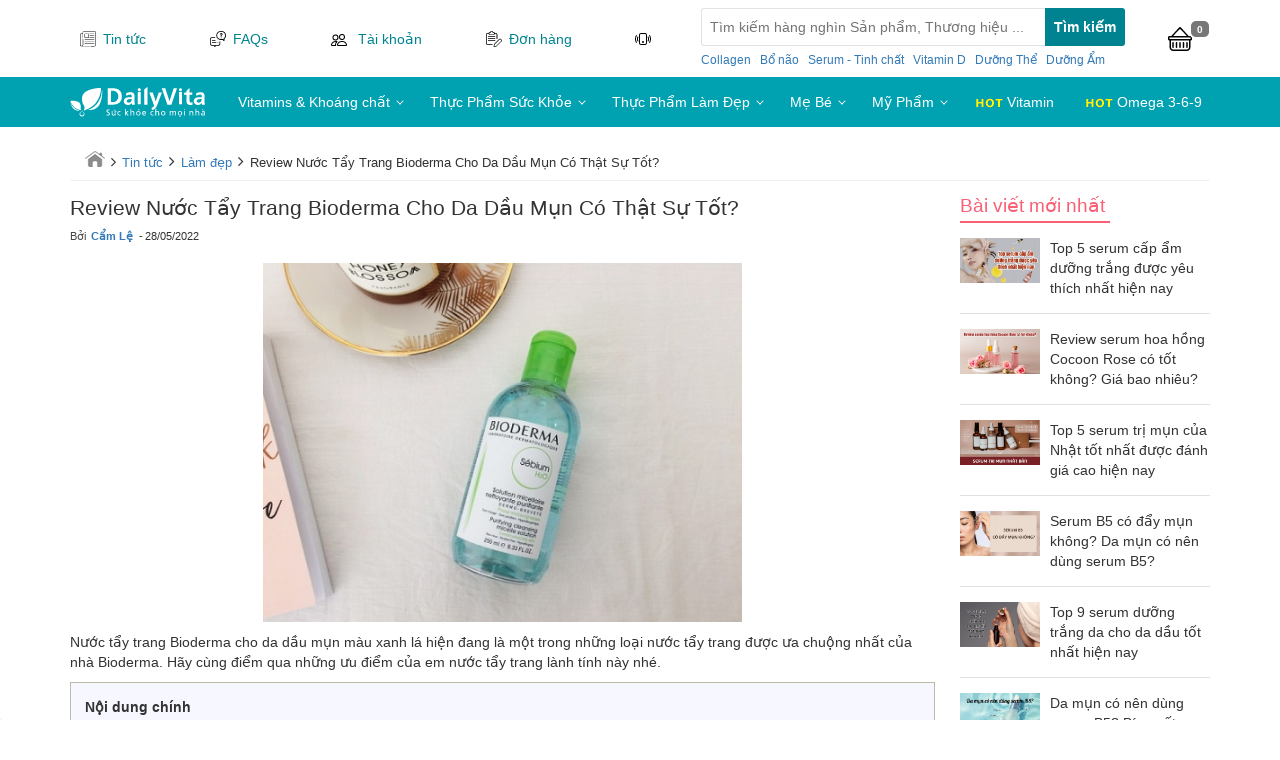

--- FILE ---
content_type: text/html; charset=UTF-8
request_url: https://dailyvita.vn/tin-tuc/review-nuoc-tay-trang-bioderma-cho-da-dau-mun
body_size: 22240
content:
<!DOCTYPE html>
<html lang="vi">
    <head>
        <script>
            var dataLayer = window.dataLayer || [];
            var strCode = ""; var productCode = ""; var productId = ""; var productQuantity = "0"; var productPrice = "0"; var pageType = "Dailyvita.vn: Siêu Thị Online Hàng Đầu Việt Nam"; var actionType = "PageView"; var fbContentType = "product"; var totalValue = ""; var cameback_title = 'DailyVita.vn - Khuyến mãi hấp dẫn đang chờ bạn'; var x = document.referrer; var pathname = window.location.pathname; var date = new Date(); var current_url = extractDomain(window.location.href); var domain = extractDomain(x); var guid_tab = getWindowGUID(); var tab_count = 0; var shippingExtramural = {"73":["co-nhue","phu-dien","cau-thang-long","gan-cau-thang-long","hoc-vien-tai-chinh","h-vien-tai-chinh","h-v-tai-chinh","hoc-vien-canh-sat","h-v-canh-sat","h-vien-canh-sat"],"79":["nhat-tan","gan-cau-nhat-tan"],"75":["tran-phu"],"97":["ngoc-hoi"],"76":["chuong-duong-do"]}; var totalOrder = "0"; var orderCurrency = ""; var orderItems = ''; var fbItemsIds = ''; var google_tag_params = { event: pageType, items:[] }; var facebook_pixel_action = actionType; var facebook_pixel_params = { content_type: fbContentType }; if (productCode != '' && productId != '') { google_tag_params.items = [{id:productCode,location_id:productId,google_business_vertical:'custom'}]; facebook_pixel_params.content_ids = productCode; facebook_pixel_params.contents = [{id: productCode, quantity: parseInt((productQuantity === '0' ) ? 1 : productQuantity), item_price: productPrice }]; } if (totalValue != '') { google_tag_params.value = totalValue; } if (strCode != '') { var arrCode = strCode.split(","); arrCode.forEach(function(code){ google_tag_params.items.push({id:code,google_business_vertical:'custom'}); }); } if (totalOrder !== '' && orderItems !== '' && fbItemsIds !== '') { facebook_pixel_params.value = totalOrder; facebook_pixel_params.currency = orderCurrency; facebook_pixel_params.contents = orderItems; facebook_pixel_params.content_ids = fbItemsIds; } if ( actionType === 'Purchase' && (totalOrder === 0 || orderItems === '')) { facebook_pixel_action = ''; } function extractDomain(url) { var domain; if (url.indexOf("://") > -1) { domain = url.split('/')[2]; } else { domain = url.split('/')[0]; } domain = domain.split(':')[0]; return domain; } if (domain != current_url) { if (bioEp.shown) { var current_title = document.title; window.addEventListener('blur', function () { document.title = cameback_title; }); window.addEventListener('focus', function () { document.title = current_title; }); } } function getWindowGUID() { var windowGUID = function () { var S4 = function () { return ( Math.floor( Math.random() * 0x10000 /* 65536 */ ).toString(16) ); }; return ( S4() + S4() + "_" + S4() + S4() + S4() ); }; var topMostWindow = window; while (topMostWindow != topMostWindow.parent) { topMostWindow = topMostWindow.parent; } if (!topMostWindow.name.match(/^GUID_/)) { topMostWindow.name = "GUID_" + windowGUID(); } return topMostWindow.name; } </script>  <!-- dataLayer tagmanager --> <script> dataLayer.push({     'google_tag_params':google_tag_params }); </script> <!-- End dataLayer tagmanager --><!-- Google Tag Manager --> <script>(function(w,d,s,l,i){w[l]=w[l]||[];w[l].push({'gtm.start': new Date().getTime(),event:'gtm.js'});var f=d.getElementsByTagName(s)[0], j=d.createElement(s),dl=l!='dataLayer'?'&l='+l:'';j.async=true;j.src= 'https://www.googletagmanager.com/gtm.js?id='+i+dl;f.parentNode.insertBefore(j,f); })(window,document,'script','dataLayer','GTM-MDD5368');</script> <!-- End Google Tag Manager --> <meta charset="utf-8"> <title>Review Nước Tẩy Trang Bioderma Cho Da Dầu Mụn Có Thật Sự Tốt?</title> <link rel="shortcut icon" href="/frontend/images/favicon.ico" type="image/x-icon" /> <link rel="canonical" href="https://dailyvita.vn/tin-tuc/review-nuoc-tay-trang-bioderma-cho-da-dau-mun"/> <meta http-equiv="X-UA-Compatible" content="IE=edge"> <meta name="viewport" content="width=device-width"> <meta name="revisit-after" content="1 days"/> <meta name="google-site-verification" content=""/> <meta property="fb:app_id" content="01234"/> <meta property="fb:admins" content=""/> <meta Name="Abstract" content="DailyVita"/> <meta name="Author" content="DailyVita"/> <meta name="copyright" content="Copyright 2015"/> <meta Name="msnbot" Content="NOODP"/> <meta http-equiv="Content-Script-Type" Content="text/javascript"/> <meta http-equiv="expires" Content="Wed, 26 Feb 2015 08:21:57 GMT"/> <meta name="generator" content="DailyVita" /> <meta http-equiv="Pragma" Content="no-cache" />  <meta name="robots" content="index, follow" /> <meta name="title" content="Review Nước Tẩy Trang Bioderma Cho Da Dầu Mụn Có Thật Sự Tốt?" /> <meta name="description" content="Nước tẩy trang Bioderma cho da dầu mụn màu xanh lá hiện đang là một trong những loại nước tẩy trang được ưa chuộng nhất của nhà Bioderma. Hãy cùng điểm qua những ưu điểm của em nước tẩy trang lành tính này nhé.
" /> <meta name="keywords" content="nước tẩy trang bioderma cho da dầu mụn nhạy cảm, nước tẩy trang bioderma cho da dầu mụn, nước tẩy trang bioderma cho da dầu, nước tẩy trang bioderma cho da mụn, nước tẩy trang bioderma da dầu mụn" />  <meta property="og:type" content="website" /> <meta property="og:url" content="//dailyvita.vn/tin-tuc/review-nuoc-tay-trang-bioderma-cho-da-dau-mun" /> <meta property="og:title" content="Review Nước Tẩy Trang Bioderma Cho Da Dầu Mụn Có Thật Sự Tốt?" /> <meta property="og:description" content="Nước tẩy trang Bioderma cho da dầu mụn màu xanh lá hiện đang là một trong những loại nước tẩy trang được ưa chuộng nhất của nhà Bioderma. Hãy cùng điểm qua những ưu điểm của em nước tẩy trang lành tính này nhé.
" /> <meta property="og:image" content="https://dailyvita.vn/upload/news/2021/09/review-nuoc-tay-trang-bioderma-cho-da-dau-mun-co-that-su-tot-30092021105320.jpg" />
                <meta name="theme-color" content="#4285F4">
        <!-- js -->
        <script type="text/javascript">
            var commentsNote = [{"product_name":"Tr\u00e0 th\u1ea3o m\u1ed9c gi\u1ea3m c\u00e2n Figura","slug":"tra-thao-moc-giam-can-figura","content":"Tr\u1ea3 pigura","user":"H\u1ea3i ","short_content":"Tr\u1ea3 pigura"},{"product_name":"Arthri Flex vi\u00ean u\u1ed1ng h\u1ed7 tr\u1ee3 c\u1ea3i thi\u1ec7n tho\u00e1i h\u00f3a kh\u1edbp","slug":"ho-tro-tinh-trang-xuong-khop-arthi-flex-vitamin-b3","content":" Cho bi\u1ebft h\u1ea1n s\u1eed d\u1ee5ng c\u1ee7a thu\u1ed1c. \u0110\u1ec3 ngh\u1ecb ph\u1ea3n h\u1ed3i qua email.","user":"L\u00ea Xu\u00e2n B\u00e1 ","short_content":" Cho bi\u1ebft h\u1ea1n s\u1eed d\u1ee5ng c\u1ee7a thu\u1ed1c. \u0110\u1ec3 ngh\u1ecb ph\u1ea3n..."},{"product_name":"D\u1ea7u G\u1ed9i Haicneal H\u1ed7 Tr\u1ee3 C\u1ea3i Thi\u1ec7n G\u00e0u, Ng\u1ee9a","slug":"dau-goi-haicneal-ho-tro-tri-gau-ngua","content":"Nguy\u1ec5n v\u0103n h\u1ed3ng ","user":"H\u1ed3ng ","short_content":"Nguy\u1ec5n v\u0103n h\u1ed3ng "},{"product_name":"Vi\u00ean U\u1ed1ng K\u1ebdm Zinc For Acne Puritan\u2019s Pride","slug":"viem-kem-zinc-for-acne-puritan-s-pride","content":"T\u00f4i mu\u1ed1n ki\u1ec3m tra \u0111\u01a1n h\u00e0ng n\u00e0y","user":"Diemto ltdt","short_content":"T\u00f4i mu\u1ed1n ki\u1ec3m tra \u0111\u01a1n h\u00e0ng n\u00e0y"},{"product_name":"Vitamin E 400 IU 500 Vi\u00ean Kirkland C\u1ee7a M\u1ef9","slug":"kirkland-vitamin-e-400-iu-500-vien-cua-my-giup-cai-thien-lan-da","content":"adadadad","user":"adadadada adadad","short_content":"adadadad"}]; var tokenGetCustomer = 'oiJBOktYvr7BGw8fx7EZDkv60pXX0zsoxAgC1hvj'; var userLoggedIn = 0; </script> <script type="text/javascript">
    var referHost = ''; var fullUrl = window.location.href; var host = "dailyvita.vn"; var tr = ""; if(tr){ if (fullUrl.indexOf("?") >= 0){ fullUrl = fullUrl + "&tr="+tr; }else{ fullUrl = fullUrl + "?tr="+tr; } } </script> <script src="https://dailyvita.vn/build/js/desktop/chiaki.frontend.min.js?v=12052021"></script>
 <link media="all" type="text/css" rel="stylesheet" href="https://dailyvita.vn/build/css/desktop/chiaki.frontend-lib.min.css?v=12052021">
<link media="all" type="text/css" rel="stylesheet" href="https://dailyvita.vn/build/css/desktop/chiaki.frontend-style.min.css?v=12052021">
        <!--     -->
        <script type="text/javascript">
            if (localStorage.getItem("count_open") === null) {
                localStorage.setItem("count_open", 1);
            } else {
                localStorage.setItem("count_open", (parseInt(localStorage.getItem("count_open")) + 1));
            }
            var unloadHandler = function () {
                if (localStorage.getItem("count_open") >= 1) {
                    localStorage.setItem("count_open", (parseInt(localStorage.getItem("count_open")) - 1));
                }
                if (localStorage.getItem("count_open") == 1)
                    localStorage.removeItem("go_home");
            };
            var popularSearch = [];
            $(function () {
                $.get('/get-popular-search').success(function (response) {
                    if(response.status == 'successful'){
                        popularSearch = response.data;
                    }
                });
            });

            $(function () {
                $(window).unload(function () {
                    unloadHandler();
                });
            });
        </script>
        
    <script type="application/ld+json">
        {
            "@context": "http://schema.org/",
            "@type": "WebSite",
            "name": "Dailyvita.vn",
            "url": "https://dailyvita.vn/",
            "potentialAction": {
                "@type": "SearchAction",
                "target": "/search?keyword={search_term_string}",
                "query-input": "required name=search_term_string"
            },
            "sameAs":[
            ]
        }
    </script>


    <!-- HTML5 shim and Respond.js for IE8 support of HTML5 elements and media queries -->
    <!-- WARNING: Respond.js doesn't work if you view the page via file:// -->
    <!--[if lt IE 9]>
      <script src="https://oss.maxcdn.com/html5shiv/3.7.2/html5shiv.min.js"></script>
      <script src="https://oss.maxcdn.com/respond/1.4.2/respond.min.js"></script>
    <![endif]-->
    <script type="text/javascript" src="/frontend/js/detect-ipad.js?v=12052021"></script>
</head>
<body>
  <div id="fb-root"></div>
  <script>(function(d, s, id) {
    var js, fjs = d.getElementsByTagName(s)[0];
    if (d.getElementById(id)) return;
    js = d.createElement(s); js.id = id;
    js.src = 'https://connect.facebook.net/en_US/sdk/xfbml.customerchat.js';
    fjs.parentNode.insertBefore(js, fjs);
  }(document, 'script', 'facebook-jssdk'));</script>
    <!-- Google Tag Manager (noscript) -->
<noscript><iframe src="https://www.googletagmanager.com/ns.html?id=GTM-MDD5368"
height="0" width="0" style="display:none;visibility:hidden"></iframe></noscript>
<!-- End Google Tag Manager (noscript) --><script src="https://dailyvita.vn/build/js/desktop/ctr-hamster.min.js?v=12052021"></script>
  <div id="header"> <div class="top-nav" style="display: none;"> <div class="container-fluid"> <span class="pull-left header-note"></span> </div> </div> <div id="site-header"> <div class="container"> <div class="header-right"> <div class="header-top-right"> <div class="search-box"> <div id="search-header"> <div class="form-search"> <input type="text" id="keyword" autocomplete="off" class="txt-search" value="" /> <input type="button" id="searchButton" value="Tìm kiếm" class="btn-search" /> </div>  <div class="hot-words-list">  <a class="hot-words-item" target="_blank" href="https://dailyvita.vn/collagen-c34">Collagen</a>  <a class="hot-words-item" target="_blank" href="https://dailyvita.vn/bo-nao-tang-cuong-tri-nho-c1">Bổ não</a>  <a class="hot-words-item" target="_blank" href="https://dailyvita.vn/serum-tinh-chat-c95">Serum - Tinh chất</a>  <a class="hot-words-item" target="_blank" href="https://dailyvita.vn/vitamin-d-c44">Vitamin D</a>  <a class="hot-words-item" target="_blank" href="https://dailyvita.vn/duong-the-c72">Dưỡng Thể</a>  <a class="hot-words-item" target="_blank" href="https://dailyvita.vn/duong-am-c63">Dưỡng Ẩm</a>  </div>  <img src="/frontend/images/load.gif" alt="Copyright @Dailyvita.vn" class="loading-icon"> <div id="popular-search-suggestion" style="display: none"> <div class="keyword-member"> <h3>Từ khóa hot</h3> <p id="list-suggest-item" class="item-hot-keyword item"> </p> </div> </div> <ul id="search-suggestion" class="results"></ul> <ul style="display: none;"> <li id="search-suggestion-template"> <a href="" class="link-search"> <span class="thumb-search"> <img data-src="" /> </span> <span class="title-search"></span> <span class="price-search"> <b class="price-value"></b> <sup>đ</sup> <span class="old-price-value"></span> </span> <span class="clearfix"></span> </a> <a href="#muangay" class="search-buy-now"> Mua ngay </a> </li> <li id="search-in-category-template"><a href="" class="search-in-category"></a></li> </ul> </div> </div> <div class="customer-area">  <a class="header-new header-item" href="/tin-tuc"> <img src="/images/news.svg" alt=""> <span>Tin tức</span> </a> <a class="header-faq header-item" href="/hoi-dap"> <img src="/images/question.svg" alt=""> <span>FAQs</span> </a> <div id="QuickLogin" class="header-user header-item"> <span class="clickable"> <img src="/images/user.svg" alt=""> <span>Tài khoản</span> </span> <div id="login-chiaki" class="row js-header-form-popup"> <div class="col-xs-12 quick-login"> Đăng nhập bằng <div class="social-buttons"> <a href="https://dailyvita.vn/facebook-login" class="btn btn-fb" style="display:none;">Facebook</a> <a href="https://dailyvita.vn/google-login" class="btn btn-google" style="width: 100%">Google</a> </div> <p>hoặc</p> <form class="form" role="login" method="post" action="https://dailyvita.vn/dang-nhap" accept-charset="UTF-8" id="login-nav" data-toggle="validator"> <div class="form-group"> <label class="sr-only" for="exampleInputEmail2">Email</label> <input name ="email" type="email" class="form-control" id="inputEmail3" placeholder="Email" required data-error="Email bạn nhập chưa đúng!"> <div class="help-block with-errors"></div> <div class="clearfix"></div> </div> <div class="form-group"> <label class="sr-only" for="exampleInputPassword2">Password</label> <input type="password" name="password" class="form-control" id="inputPassword3" placeholder="Mật khẩu" data-minlength="6" data-error="Chưa nhập mật khẩu" required > <span class="help-block with-errors"></span> <div class="clearfix"></div> <div class="help-block text-right"><a id="RecoverPass" class="linkcolor" href="javascript:void(0);">Quên mật khẩu?</a></div> </div> <div class="form-group"> <button type="submit" class="btn btn-primary btn-block">Đăng nhập</button> </div> </form> </div> <div class="col-xs-12 forget-pass"> <p>Bạn hãy nhập email để chúng tôi gửi mật khẩu cho bạn</p> <form class="form" method="post" role="recoverpassword" action="https://dailyvita.vn/mat-khau"> <div class="form-group"> <label class="sr-only" for="exampleInputEmail2">Email</label> <input type="email" name ="email" class="form-control" id="forgotpass" placeholder="Email" required> </div> <div class="form-group"> <button type="submit" class="btn btn-primary">Gửi mật khẩu</button> <a href="javascript:void(0);" class="btn btn-sus quick-log">Đăng nhập</a> </div> </form> </div> <div class="bottom text-center"> Chưa có tài khoản? Đăng ký <a class="linkcolor" href="https://dailyvita.vn/dang-ky">Tại đây</a> </div> </div> </div> <div class="header-order header-item segment-order-tracking" data-check-login="false"> <img src="/images/file.svg" alt=""> <div class="segment-order-tracking js-hide-content"> <div class="segment-order-text clickable"> Đơn hàng <small class="segment-note">Liên hệ CSKH nếu bạn chưa có mã khách hàng</small> </div> <div class="segment-order-form js-header-form-popup"> <form data-toggle="validator" id="form-search-order" role="form" action="https://dailyvita.vn/kiem-tra-don-hang" method="POST"> <div class="form-group"> <label for="phone">Số điện thoại</label> <input class="form-control input-sm" name="phone" id="phone-input"  type="text" placeholder="Nhập số điện thoại"> <div class="help-block with-errors" id="error-phone" style="color: red;"></div> <label for="phone">Mã khách hàng</label> <input class="form-control input-sm" name="customerCode" id="customer-code"  type="text" placeholder="Nhập mã khách hàng"> <div class="help-block with-errors" id="error-customer" style="color: red;"></div> <div class="help-block" style="color: green;"> Liên hệ CSKH nếu bạn chưa có mã khách hàng </div> <input type="hidden" name="_token" id="csrf-token" value="oiJBOktYvr7BGw8fx7EZDkv60pXX0zsoxAgC1hvj"/> </div> <div class="form-group"> <button type="submit" class="btn btn-sm btn-success btn-order-tracking" > Tra cứu </button> <button type="reset" id="hide-segment" class="btn btn-sm btn-danger btn-cancel" onclick="$('body').trigger('click')">Đóng </button> </div> </form> </div> </div> </div>  <div class="header-hotline header-item"> <img src="/images/phone-vibrate.svg">  </div>   </div> <a class="header-hotline header-item goto-cart user-cart" href="/gio-hang" title="Giỏ hàng của bạn"> <img src="/images/cart.svg"> <span class="badge">0</span> <input type="hidden" value="0" class="item-count" />
                    </a>
                </div>
            </div>
        </div>
    </div>
    <!-- END HEADER -->
    <!-- BEGIN MAIN BAR -->
    <script type="text/javascript">
    var userType = "customer"; var checkCustomerHasPhone = ""; $('.map-marker').click(function (event) { $(this).toggleClass("js-hide-content").toggleClass("js-show-content"); }); $('#QuickLogin .clickable').click(function (event) { if(!$("#login-chiaki").is(":visible")) { $("#login-chiaki").show(); $('.segment-order-form').hide(); } else { $("#login-chiaki").hide(); } event.stopPropagation(); }); $('#RecoverPass').click(function () { $('.forget-pass').show(); $('.quick-login').hide(); }); $('.quick-log').click(function () { $('.forget-pass').hide(); $('.quick-login').show(); }); $('.segment-order-tracking .clickable').click(function (e) { if(!$('.segment-order-form').is(":visible")) { $('.segment-order-tracking').addClass('js-show-content').removeClass('js-hide-content'); $('.segment-order-form').show(); $('#login-chiaki').hide(); } else { $('.segment-order-form').hide(); } e.stopPropagation(); }); $('body').click(function (e) { var container = $(".js-header-form-popup"); if (!container.is(e.target) && container.has(e.target).length === 0 ) { container.hide(); $('.segment-order-tracking').removeClass('js-show-content').addClass('js-hide-content'); } }); $('#keyword').removeAttr('style').attr('placeholder', 'Tìm kiếm hàng nghìn Sản phẩm, Thương hiệu ...'); $('#keyword').blur(function () { $(this).removeAttr('style').attr('placeholder', 'Tìm kiếm hàng nghìn Sản phẩm, Thương hiệu ...'); }); $('#keyword').click(function(){ if(popularSearch.length > 0){ $('#list-suggest-item').html(''); popularSearch.forEach(function(item){ var _items = ""; _items += '<span class="suggest-item" data-text="'+item.keyword+'">'; _items += item.keyword; _items += "</span>"; $('.item-hot-keyword').append(_items); }); $('#popular-search-suggestion').css('display', 'block'); } }); $('#keyword').keyup(function (){ var _value = $(this).val(); if(_value.length > 0){ $('#popular-search-suggestion').css('display', 'none'); }else{ $('#popular-search-suggestion').css('display', 'block'); } }); $('#list-suggest-item').on('click', '.suggest-item', function(){ var _keyword = $(this).attr('data-text'); if(_keyword != '' || _keyword != null){ window.location = '/search/s/'+_keyword; } }); $("body").click(function (e) { if ($(".cat-menu").css("display") == "block") { $(".cat-menu").css("display", "none"); e.stopPropagation(); } if($('#popular-search-suggestion').css('display') == "block"){ $('#popular-search-suggestion').css('display', 'none'); e.stopPropagation(); }  if ($(".search-box-mobile").css("display") != "none") { $(".search-box-mobile").css("display", "none"); e.stopPropagation(); }  }); $("#search-header").click(function (e) { e.stopPropagation(); }); $(".cat-title").click(function (e) { if ($(".cat-menu").css("display") != "block") { $(".search-box").removeAttr("style"); $(".cat-menu").css("display", "block");  $(".search-box-mobile").css("display", "none");  e.stopPropagation(); } }); $('#form-search-order').on('submit', function (e) { var phone = $('#phone-input').val(); var customerCode = $('#customer-code').val(); var messageError = ''; var message = ''; if (!phone) { messageError = 'Vui lòng nhập số điện thoại'; } else if (!validatePhoneNumber(phone)) { messageError = 'Vui lòng nhập đúng số điện thoại'; } if (!customerCode) { message = "Vui lòng nhập mã khách hàng"; }else if(customerCode.length != 4){ message = "Mã khách hàng không hợp lệ"; } if (userType == 'customer' && (messageError != '' || message != '')) { $('#error-phone').text(messageError); $('#error-customer').text(message); return false; } else { $('#error-phone').hide(); $('#error-customer').hide(); return true; } }); function validatePhoneNumber(phone) { if (phone == null) { return false; } var stdPhone = standardizePhone(phone); var regex = /^0(9\d{8}|1\d{9}|[2345678]\d{7,14})$/; return stdPhone.match(regex) != null; } function standardizePhone(phone) { if (phone == null) { return phone; } if (!isNaN(phone)) { phone = phone.toString(); } return phone.replace(/[^0-9]/g, ""); } </script> </div> <div class="main-bar"> <div class="container"> <div class="navigation"> <ul class="navigation-list" role="menu"> <li class="navigation-item has-logo"> <a class="navigation-link site-logo" href="/"> <img src="/images/logo.svg?v=12052021" alt="Sức khỏe cho mọi nhà"> </a> </li>     <li class="navigation-item has-submenu"> <a class="navigation-link" href="https://dailyvita.vn/vitamins-khoang-chat-c5"> Vitamins & Khoáng chất </a>   <ul class="navigation-sub" >   <li class="navigation-sub-item  has-submenu"> <a class="navigation-sub-link" href="https://dailyvita.vn/khoang-chat-c18"> <span class="navigation-sub-text">Khoáng chất</span> <span class="navigation-sub-icon">  <svg xmlns="http://www.w3.org/2000/svg" width="16" height="16" fill="currentColor" class="bi bi-chevron-right" viewBox="0 0 16 16"> <path fill-rule="evenodd" d="M4.646 1.646a.5.5 0 0 1 .708 0l6 6a.5.5 0 0 1 0 .708l-6 6a.5.5 0 0 1-.708-.708L10.293 8 4.646 2.354a.5.5 0 0 1 0-.708z"/> </svg>  </span> </a>  <ul class="navigation-third-list">   <li class="child-navigation-item "> <a class="child-navigation-link" href="https://dailyvita.vn/canxi-c48" class="more-menu-link"> Canxi </a> </li>   <li class="child-navigation-item "> <a class="child-navigation-link" href="https://dailyvita.vn/kem-c49" class="more-menu-link"> Kẽm </a> </li>   <li class="child-navigation-item "> <a class="child-navigation-link" href="https://dailyvita.vn/sat-c50" class="more-menu-link"> Sắt </a> </li>  </ul>  </li>    <li class="navigation-sub-item  has-submenu"> <a class="navigation-sub-link" href="https://dailyvita.vn/vitamin-c17"> <span class="navigation-sub-text">Vitamin</span> <span class="navigation-sub-icon">  <svg xmlns="http://www.w3.org/2000/svg" width="16" height="16" fill="currentColor" class="bi bi-chevron-right" viewBox="0 0 16 16"> <path fill-rule="evenodd" d="M4.646 1.646a.5.5 0 0 1 .708 0l6 6a.5.5 0 0 1 0 .708l-6 6a.5.5 0 0 1-.708-.708L10.293 8 4.646 2.354a.5.5 0 0 1 0-.708z"/> </svg>  </span> </a>  <ul class="navigation-third-list">   <li class="child-navigation-item "> <a class="child-navigation-link" href="https://dailyvita.vn/vitamin-c-c41" class="more-menu-link"> Vitamin C </a> </li>   <li class="child-navigation-item "> <a class="child-navigation-link" href="https://dailyvita.vn/vitamin-d-c44" class="more-menu-link"> Vitamin D </a> </li>   <li class="child-navigation-item "> <a class="child-navigation-link" href="https://dailyvita.vn/vitamin-e-c43" class="more-menu-link"> Vitamin E </a> </li>   <li class="child-navigation-item "> <a class="child-navigation-link" href="https://dailyvita.vn/vitamin-b-c123" class="more-menu-link"> Vitamin B </a> </li>  </ul>  </li>    <li class="navigation-sub-item "> <a class="navigation-sub-link" href="https://dailyvita.vn/omega-3-6-9-c90"> <span class="navigation-sub-text">Omega 3,6,9</span> <span class="navigation-sub-icon">  </span> </a>  </li>    <li class="navigation-sub-item "> <a class="navigation-sub-link" href="https://dailyvita.vn/vien-uong-hang-ngay-c19"> <span class="navigation-sub-text">Vitamin tổng hợp</span> <span class="navigation-sub-icon">  </span> </a>  </li>   </ul>  </li>    <li class="navigation-item has-submenu"> <a class="navigation-link" href="https://dailyvita.vn/thuc-pham-chuc-nang-c20"> Thực Phẩm Sức Khỏe </a>   <ul class="navigation-sub" >   <li class="navigation-sub-item  has-submenu promotion-list"> <a class="navigation-sub-link" href="https://dailyvita.vn/bo-than-tang-cuong-sinh-ly-c2"> <span class="navigation-sub-text">Bổ thận - Tráng Dương</span> <span class="navigation-sub-icon">  <svg xmlns="http://www.w3.org/2000/svg" width="16" height="16" fill="currentColor" class="bi bi-chevron-right" viewBox="0 0 16 16"> <path fill-rule="evenodd" d="M4.646 1.646a.5.5 0 0 1 .708 0l6 6a.5.5 0 0 1 0 .708l-6 6a.5.5 0 0 1-.708-.708L10.293 8 4.646 2.354a.5.5 0 0 1 0-.708z"/> </svg>  </span> </a>  <ul class="navigation-third-list">   <li class="child-navigation-item "> <a class="child-navigation-link" href="https://dailyvita.vn/sinh-ly-nam-c91" class="more-menu-link"> Sinh lý nam </a> </li>   <li class="child-navigation-item "> <a class="child-navigation-link" href="https://dailyvita.vn/sinh-ly-nu-c92" class="more-menu-link"> Sinh lý nữ </a> </li>   <li class="child-navigation-item "> <a class="child-navigation-link" href="https://dailyvita.vn/phu-kien-phong-the-c93" class="more-menu-link"> Phụ kiện phòng the </a> </li>  </ul>  </li>    <li class="navigation-sub-item  has-submenu"> <a class="navigation-sub-link" href="https://dailyvita.vn/bo-xuong-khop-c6"> <span class="navigation-sub-text">Bổ xương khớp</span> <span class="navigation-sub-icon">  <svg xmlns="http://www.w3.org/2000/svg" width="16" height="16" fill="currentColor" class="bi bi-chevron-right" viewBox="0 0 16 16"> <path fill-rule="evenodd" d="M4.646 1.646a.5.5 0 0 1 .708 0l6 6a.5.5 0 0 1 0 .708l-6 6a.5.5 0 0 1-.708-.708L10.293 8 4.646 2.354a.5.5 0 0 1 0-.708z"/> </svg>  </span> </a>  <ul class="navigation-third-list">   <li class="child-navigation-item "> <a class="child-navigation-link" href="https://dailyvita.vn/glucosamine-c33" class="more-menu-link"> Glucosamine </a> </li>  </ul>  </li>    <li class="navigation-sub-item "> <a class="navigation-sub-link" href="https://dailyvita.vn/ho-tro-tim-mach-c4"> <span class="navigation-sub-text">Hỗ trợ tim mạch - máu huyết</span> <span class="navigation-sub-icon">  </span> </a>  </li>    <li class="navigation-sub-item "> <a class="navigation-sub-link" href="https://dailyvita.vn/bo-gan-c7"> <span class="navigation-sub-text">Bổ gan</span> <span class="navigation-sub-icon">  </span> </a>  </li>    <li class="navigation-sub-item "> <a class="navigation-sub-link" href="https://dailyvita.vn/bo-nao-tang-cuong-tri-nho-c1"> <span class="navigation-sub-text">Bổ não - Tăng cường trí nhớ</span> <span class="navigation-sub-icon">  </span> </a>  </li>    <li class="navigation-sub-item "> <a class="navigation-sub-link" href="https://dailyvita.vn/bo-mat-c3"> <span class="navigation-sub-text">Bổ mắt</span> <span class="navigation-sub-icon">  </span> </a>  </li>    <li class="navigation-sub-item "> <a class="navigation-sub-link" href="https://dailyvita.vn/ho-tro-tieu-hoa-c37"> <span class="navigation-sub-text">Hỗ trợ tiêu hóa</span> <span class="navigation-sub-icon">  </span> </a>  </li>    <li class="navigation-sub-item "> <a class="navigation-sub-link" href="https://dailyvita.vn/ho-tro-thai-doc-c51"> <span class="navigation-sub-text">Hỗ trợ thải độc</span> <span class="navigation-sub-icon">  </span> </a>  </li>    <li class="navigation-sub-item  has-submenu"> <a class="navigation-sub-link" href="https://dailyvita.vn/theo-benh-ly-c14"> <span class="navigation-sub-text">Hỗ trợ tình trạng bệnh</span> <span class="navigation-sub-icon">  <svg xmlns="http://www.w3.org/2000/svg" width="16" height="16" fill="currentColor" class="bi bi-chevron-right" viewBox="0 0 16 16"> <path fill-rule="evenodd" d="M4.646 1.646a.5.5 0 0 1 .708 0l6 6a.5.5 0 0 1 0 .708l-6 6a.5.5 0 0 1-.708-.708L10.293 8 4.646 2.354a.5.5 0 0 1 0-.708z"/> </svg>  </span> </a>  <ul class="navigation-third-list">   <li class="child-navigation-item "> <a class="child-navigation-link" href="https://dailyvita.vn/mau-nhiem-mo-c16" class="more-menu-link"> Máu nhiễm mỡ </a> </li>   <li class="child-navigation-item "> <a class="child-navigation-link" href="https://dailyvita.vn/ho-tro-gout-c40" class="more-menu-link"> Hỗ trợ Gout </a> </li>   <li class="child-navigation-item "> <a class="child-navigation-link" href="https://dailyvita.vn/tieu-duong-c15" class="more-menu-link"> Tiểu đường </a> </li>   <li class="child-navigation-item "> <a class="child-navigation-link" href="https://dailyvita.vn/cai-thuoc-la-c39" class="more-menu-link"> Cai thuốc lá </a> </li>   <li class="child-navigation-item "> <a class="child-navigation-link" href="https://dailyvita.vn/giai-ruou-bia-c45" class="more-menu-link"> Giải rượu bia </a> </li>  </ul>  </li>   </ul>  </li>    <li class="navigation-item has-submenu"> <a class="navigation-link" href="https://dailyvita.vn/thuc-pham-chuc-nang-lam-dep-c8"> Thực Phẩm Làm Đẹp </a>   <ul class="navigation-sub" >   <li class="navigation-sub-item "> <a class="navigation-sub-link" href="https://dailyvita.vn/collagen-c34"> <span class="navigation-sub-text">Collagen</span> <span class="navigation-sub-icon">  </span> </a>  </li>    <li class="navigation-sub-item "> <a class="navigation-sub-link" href="https://dailyvita.vn/biotin-c35"> <span class="navigation-sub-text">Biotin</span> <span class="navigation-sub-icon">  </span> </a>  </li>    <li class="navigation-sub-item "> <a class="navigation-sub-link" href="https://dailyvita.vn/sua-ong-chua-c38"> <span class="navigation-sub-text">Sữa ong chúa</span> <span class="navigation-sub-icon">  </span> </a>  </li>    <li class="navigation-sub-item "> <a class="navigation-sub-link" href="https://dailyvita.vn/nhau-thai-cuu-c46"> <span class="navigation-sub-text">Nhau thai cừu</span> <span class="navigation-sub-icon">  </span> </a>  </li>    <li class="navigation-sub-item "> <a class="navigation-sub-link" href="https://dailyvita.vn/tinh-dau-hoa-anh-thao-c108"> <span class="navigation-sub-text">Tinh dầu hoa anh thảo</span> <span class="navigation-sub-icon">  </span> </a>  </li>    <li class="navigation-sub-item "> <a class="navigation-sub-link" href="https://dailyvita.vn/mam-dau-nanh-c116"> <span class="navigation-sub-text">Mầm đậu nành</span> <span class="navigation-sub-icon">  </span> </a>  </li>    <li class="navigation-sub-item "> <a class="navigation-sub-link" href="https://dailyvita.vn/trang-da-c11"> <span class="navigation-sub-text">Trắng da</span> <span class="navigation-sub-icon">  </span> </a>  </li>    <li class="navigation-sub-item "> <a class="navigation-sub-link" href="https://dailyvita.vn/no-nguc-c10"> <span class="navigation-sub-text">Nở ngực</span> <span class="navigation-sub-icon">  </span> </a>  </li>   </ul>  </li>    <li class="navigation-item has-submenu"> <a class="navigation-link" href="https://dailyvita.vn/me-va-be-c97"> Mẹ Bé </a>   <ul class="navigation-sub" >   <li class="navigation-sub-item "> <a class="navigation-sub-link" href="https://dailyvita.vn/vitamin-va-khoang-chat-truoc-va-sau-sinh-c121"> <span class="navigation-sub-text">Vitamin và khoáng chất trước và sau sinh</span> <span class="navigation-sub-icon">  </span> </a>  </li>    <li class="navigation-sub-item "> <a class="navigation-sub-link" href="https://dailyvita.vn/sua-cho-me-bau-c120"> <span class="navigation-sub-text">Sữa cho mẹ bầu</span> <span class="navigation-sub-icon">  </span> </a>  </li>    <li class="navigation-sub-item "> <a class="navigation-sub-link" href="https://dailyvita.vn/loi-sua-c122"> <span class="navigation-sub-text">Lợi Sữa</span> <span class="navigation-sub-icon">  </span> </a>  </li>    <li class="navigation-sub-item "> <a class="navigation-sub-link" href="https://dailyvita.vn/may-hut-sua-c125"> <span class="navigation-sub-text">Máy hút sữa</span> <span class="navigation-sub-icon">  </span> </a>  </li>    <li class="navigation-sub-item "> <a class="navigation-sub-link" href="https://dailyvita.vn/dinh-duong-me-va-be-c22"> <span class="navigation-sub-text">Vitamin cho bé</span> <span class="navigation-sub-icon">  </span> </a>  </li>    <li class="navigation-sub-item "> <a class="navigation-sub-link" href="https://dailyvita.vn/cac-loai-sua-cho-be-c104"> <span class="navigation-sub-text">Các loại sữa cho bé</span> <span class="navigation-sub-icon">  </span> </a>  </li>    <li class="navigation-sub-item "> <a class="navigation-sub-link" href="https://dailyvita.vn/my-pham-cho-tre-c99"> <span class="navigation-sub-text">Mỹ phẩm cho bé</span> <span class="navigation-sub-icon">  </span> </a>  </li>   </ul>  </li>    <li class="navigation-item has-submenu"> <a class="navigation-link" href="https://dailyvita.vn/my-pham-lam-dep-c54"> Mỹ Phẩm </a>   <ul class="navigation-sub" >   <li class="navigation-sub-item  has-submenu"> <a class="navigation-sub-link" href="https://dailyvita.vn/cham-soc-da-mat-c55"> <span class="navigation-sub-text">Chăm sóc da mặt</span> <span class="navigation-sub-icon">  <svg xmlns="http://www.w3.org/2000/svg" width="16" height="16" fill="currentColor" class="bi bi-chevron-right" viewBox="0 0 16 16"> <path fill-rule="evenodd" d="M4.646 1.646a.5.5 0 0 1 .708 0l6 6a.5.5 0 0 1 0 .708l-6 6a.5.5 0 0 1-.708-.708L10.293 8 4.646 2.354a.5.5 0 0 1 0-.708z"/> </svg>  </span> </a>  <ul class="navigation-third-list">   <li class="child-navigation-item "> <a class="child-navigation-link" href="https://dailyvita.vn/duong-am-c63" class="more-menu-link"> Dưỡng ẩm </a> </li>   <li class="child-navigation-item "> <a class="child-navigation-link" href="https://dailyvita.vn/duong-trang-c64" class="more-menu-link"> Dưỡng trắng </a> </li>   <li class="child-navigation-item "> <a class="child-navigation-link" href="https://dailyvita.vn/tri-mun-c65" class="more-menu-link"> Trị mụn </a> </li>   <li class="child-navigation-item "> <a class="child-navigation-link" href="https://dailyvita.vn/sua-rua-mat-c62" class="more-menu-link"> Sữa rửa mặt </a> </li>   <li class="child-navigation-item "> <a class="child-navigation-link" href="https://dailyvita.vn/nuoc-hoa-hong-c68" class="more-menu-link"> Nước hoa hồng </a> </li>   <li class="child-navigation-item "> <a class="child-navigation-link" href="https://dailyvita.vn/xit-khoang-c66" class="more-menu-link"> Xịt khoáng </a> </li>   <li class="child-navigation-item "> <a class="child-navigation-link" href="https://dailyvita.vn/tay-da-chet-c67" class="more-menu-link"> Tẩy da chết </a> </li>   <li class="child-navigation-item "> <a class="child-navigation-link" href="https://dailyvita.vn/tay-trang-c69" class="more-menu-link"> Tẩy trang </a> </li>   <li class="child-navigation-item "> <a class="child-navigation-link" href="https://dailyvita.vn/kem-chong-nang-c87" class="more-menu-link"> Kem chống nắng </a> </li>   <li class="child-navigation-item "> <a class="child-navigation-link" href="https://dailyvita.vn/serum-tinh-chat-c95" class="more-menu-link"> Serum - Tinh chất </a> </li>   <li class="child-navigation-item "> <a class="child-navigation-link" href="https://dailyvita.vn/tri-nam-c109" class="more-menu-link"> Trị Nám - Tàn Nhang </a> </li>  </ul>  </li>    <li class="navigation-sub-item  has-submenu"> <a class="navigation-sub-link" href="https://dailyvita.vn/cham-soc-co-the-c56"> <span class="navigation-sub-text">Chăm sóc cơ thể</span> <span class="navigation-sub-icon">  <svg xmlns="http://www.w3.org/2000/svg" width="16" height="16" fill="currentColor" class="bi bi-chevron-right" viewBox="0 0 16 16"> <path fill-rule="evenodd" d="M4.646 1.646a.5.5 0 0 1 .708 0l6 6a.5.5 0 0 1 0 .708l-6 6a.5.5 0 0 1-.708-.708L10.293 8 4.646 2.354a.5.5 0 0 1 0-.708z"/> </svg>  </span> </a>  <ul class="navigation-third-list">   <li class="child-navigation-item "> <a class="child-navigation-link" href="https://dailyvita.vn/sua-tam-c71" class="more-menu-link"> Sữa tắm </a> </li>   <li class="child-navigation-item "> <a class="child-navigation-link" href="https://dailyvita.vn/duong-the-c72" class="more-menu-link"> Dưỡng thể </a> </li>   <li class="child-navigation-item "> <a class="child-navigation-link" href="https://dailyvita.vn/tay-long-c73" class="more-menu-link"> Tẩy lông </a> </li>   <li class="child-navigation-item "> <a class="child-navigation-link" href="https://dailyvita.vn/khu-mui-tao-thom-c74" class="more-menu-link"> Khử mùi &Tạo thơm </a> </li>   <li class="child-navigation-item "> <a class="child-navigation-link" href="https://dailyvita.vn/duong-trang-tri-tham-c75" class="more-menu-link"> Trị thâm & Trị mụn </a> </li>   <li class="child-navigation-item "> <a class="child-navigation-link" href="https://dailyvita.vn/chong-nang-body-c88" class="more-menu-link"> Chống nắng body </a> </li>   <li class="child-navigation-item "> <a class="child-navigation-link" href="https://dailyvita.vn/tri-seo-c96" class="more-menu-link"> Trị sẹo </a> </li>   <li class="child-navigation-item "> <a class="child-navigation-link" href="https://dailyvita.vn/nuoc-hoa-c70" class="more-menu-link"> Nước hoa </a> </li>  </ul>  </li>    <li class="navigation-sub-item  has-submenu"> <a class="navigation-sub-link" href="https://dailyvita.vn/cham-soc-toc-mong-c76"> <span class="navigation-sub-text">Chăm sóc tóc</span> <span class="navigation-sub-icon">  <svg xmlns="http://www.w3.org/2000/svg" width="16" height="16" fill="currentColor" class="bi bi-chevron-right" viewBox="0 0 16 16"> <path fill-rule="evenodd" d="M4.646 1.646a.5.5 0 0 1 .708 0l6 6a.5.5 0 0 1 0 .708l-6 6a.5.5 0 0 1-.708-.708L10.293 8 4.646 2.354a.5.5 0 0 1 0-.708z"/> </svg>  </span> </a>  <ul class="navigation-third-list">   <li class="child-navigation-item "> <a class="child-navigation-link" href="https://dailyvita.vn/moc-toc-tri-hoi-c12" class="more-menu-link"> Mọc tóc, trị hói </a> </li>   <li class="child-navigation-item "> <a class="child-navigation-link" href="https://dailyvita.vn/dau-goi-dau-xa-c77" class="more-menu-link"> Dầu gội - Dầu xả </a> </li>   <li class="child-navigation-item "> <a class="child-navigation-link" href="https://dailyvita.vn/duong-toc-c78" class="more-menu-link"> Dưỡng tóc </a> </li>   <li class="child-navigation-item "> <a class="child-navigation-link" href="https://dailyvita.vn/nhuom-toc-c80" class="more-menu-link"> Nhuộm tóc </a> </li>   <li class="child-navigation-item "> <a class="child-navigation-link" href="https://dailyvita.vn/phu-kien-cham-soc-toc-c79" class="more-menu-link"> Phụ kiện chăm sóc tóc </a> </li>  </ul>  </li>   </ul>  </li>    <li class="navigation-item has-submenu"> <a class="navigation-link" href="https://dailyvita.vn/dinh-duong-the-hinh-c13"> Thể Hình </a>   <ul class="navigation-sub" >   <li class="navigation-sub-item "> <a class="navigation-sub-link" href="https://dailyvita.vn/tang-can-c28"> <span class="navigation-sub-text">Tăng cân</span> <span class="navigation-sub-icon">  </span> </a>  </li>    <li class="navigation-sub-item "> <a class="navigation-sub-link" href="https://dailyvita.vn/tang-co-c118"> <span class="navigation-sub-text">Tăng cơ</span> <span class="navigation-sub-icon">  </span> </a>  </li>    <li class="navigation-sub-item "> <a class="navigation-sub-link" href="https://dailyvita.vn/giam-can-c29"> <span class="navigation-sub-text">Giảm cân</span> <span class="navigation-sub-icon">  </span> </a>  </li>    <li class="navigation-sub-item "> <a class="navigation-sub-link" href="https://dailyvita.vn/dung-cu-c119"> <span class="navigation-sub-text">Dụng cụ</span> <span class="navigation-sub-icon">  </span> </a>  </li>   </ul>  </li>     <li class="navigation-item hotkey-item"> <a class="navigation-link hotkey-link" href="/vitamin-c17"> <span></span> Vitamin </a> </li>  <li class="navigation-item hotkey-item"> <a class="navigation-link hotkey-link" href="/omega-3-6-9-c90"> <span></span> Omega 3-6-9 </a> </li>  <li class="navigation-item hotkey-item"> <a class="navigation-link hotkey-link" href="/collagen-c34"> <span></span> Collagen </a> </li>  <li class="navigation-item hotkey-item"> <a class="navigation-link hotkey-link" href="/tao-bien-c31"> <span></span> Tảo biển </a> </li>    </ul> </div> </div> <div class="add-to-cart-success"> <span class="close"> <svg version="1.1" xmlns="http://www.w3.org/2000/svg" xmlns:xlink="http://www.w3.org/1999/xlink" x="0px" y="0px" viewBox="0 0 24 24" style="enable-background:new 0 0 24 24;" xml:space="preserve"> <polygon class="st1" points="23,2.7 21.3,1 12,10.3 2.7,1 1,2.7 10.3,12 1,21.3 2.7,23 12,13.7 21.3,23 23,21.3 13.7,12 "/> </svg> </span> <div class="text"> <span class="check-cart"> <svg version="1.1" xmlns="http://www.w3.org/2000/svg" xmlns:xlink="http://www.w3.org/1999/xlink" x="0px" y="0px" viewBox="0 0 24 24" style="enable-background:new 0 0 24 24;" xml:space="preserve"> <path class="st0" d="M12,23C12,23,12,23,12,23C5.9,23,1,18.1,1,12C1,9,2.1,6.3,4.2,4.2C6.3,2.1,9.1,1,12,1c1.5,0,3.1,0.3,4.5,1 C17,2.2,17.2,2.8,17,3.3S16.2,4,15.7,3.8C14.5,3.3,13.3,3,12,3c0,0,0,0,0,0C9.6,3,7.3,3.9,5.6,5.6C3.9,7.3,3,9.6,3,12c0,5,4,9,9,9 c0,0,0,0,0,0c5,0,9-4,9-9v-0.9c0-0.6,0.4-1,1-1s1,0.4,1,1V12C23,18.1,18.1,23,12,23z"/> <path class="st0" d="M12,15L12,15c-0.3,0-0.5-0.1-0.7-0.3l-3-3c-0.4-0.4-0.4-1,0-1.4c0.4-0.4,1-0.4,1.4,0l2.3,2.3L22.3,2.3 c0.4-0.4,1-0.4,1.4,0s0.4,1,0,1.4l-11,11C12.5,14.9,12.3,15,12,15z"/> </svg> </span> Thêm vào giỏ hàng thành công! </div> <a href="/gio-hang" class="btn">Xem giỏ hàng và thanh toán</a> </div> </div> <div id="bg-dummy" style="display: none; position: absolute; left: 0; z-index: 9; height: 100%; width: 100%; background: rgba(0,0,0,0.7);"></div>  <link type="text/css" href="/frontend/css/blog-style.css" rel="stylesheet" /> <div class="container is-blogpage"> <div class="blogpage-menu"> <div class="preview-crumbs">
      <div class="container">
        <ul class="breadcrumb nav breadcrumb-nav">
					<li class="home">
						<a class="br-home" href="/" title="Trang chủ"></a>
					</li>
																<li>
							<a href="https://dailyvita.vn/tin-tuc" title="Tin tức">
								<span>Tin tức</span>
							</a>
						</li>
																	<li>
							<a href="https://dailyvita.vn/tin-tuc/lam-dep" title="Làm đẹp">
								<span>Làm đẹp</span>
							</a>
						</li>
																		<span>Review Nước Tẩy Trang Bioderma Cho Da Dầu Mụn Có Thật Sự Tốt?</span>
					        </ul>
      </div>
    </div>

	<script type="application/ld+json">
		{
		   "@context":"https://schema.org",
		   "@type":"BreadcrumbList",
		   "itemListElement":[
			  {
				 "@type":"ListItem",
				 "position":1,
				 "item":{
					"@id":"https://dailyvita.vn/",
					"name":"Trang chủ",
					"image":"https://dailyvita.vn/proxy/0/58/1/frontend/images/logo.png?v=2016"
				 }
			  }
				
			,{
				"@type":"ListItem",
				"position": 2,
				"item":{
					"@id":"https://dailyvita.vn/tin-tuc",
					"name":"Tin tức",
					"image":""
				}
			}
						
			,{
				"@type":"ListItem",
				"position": 3,
				"item":{
					"@id":"https://dailyvita.vn/tin-tuc/lam-dep",
					"name":"Làm đẹp",
					"image":"https://dailyvita.vn//proxy/0/0/1/upload/category/2021/01/lam-dep-26012021151705.jpg"
				}
			}
						
			,{
				"@type":"ListItem",
				"position": 4,
				"item":{
					"@id":"https://dailyvita.vn",
					"name":"Review Nước Tẩy Trang Bioderma Cho Da Dầu Mụn Có Thật Sự Tốt?",
					"image":""
				}
			}
						
		   ]
		}
	</script>


 </div> <section class="blogpage-content-wrap"> <main id="blogpage"> <div class="blogpage-article"> <div class="article-content"> <h1 class="article-title"> Review Nước Tẩy Trang Bioderma Cho Da Dầu Mụn Có Thật Sự Tốt? </h1>  <div class="meta-info">  <div class="post-author-name"> <div class="author-by">Bởi</div> <a href="https://dailyvita.vn/tac-gia/camle">Cẩm Lệ</a> <div class="author-line"> -</div> </div>  <span class="post-date"><time class="entry-date" datetime="2022-05-28T10:00:50+07:00">28/05/2022</time></span> </div>  <p class="img-top"> <a href="https://dailyvita.vn/tin-tuc/review-nuoc-tay-trang-bioderma-cho-da-dau-mun" > <img class="aligncenter wp-image-23699 " title="Review Nước Tẩy Trang Bioderma Cho Da Dầu Mụn Có Thật Sự Tốt?" src="https://dailyvita.vn//proxy/0/800/1/upload/news/2021/09/review-nuoc-tay-trang-bioderma-cho-da-dau-mun-co-that-su-tot-30092021105320.jpg" alt="Review Nước Tẩy Trang Bioderma Cho Da Dầu Mụn Có Thật Sự Tốt?" width="479" height="237"> </a> </p> <p>Nước tẩy trang Bioderma cho da dầu mụn màu xanh lá hiện đang là một trong những loại nước tẩy trang được ưa chuộng nhất của nhà Bioderma. Hãy cùng điểm qua những ưu điểm của em nước tẩy trang lành tính này nhé.
</p> <div id="toc"><span id="toc-header">Nội dung chính</span><br><ol><li><a href='#toc_0'>Review nước tẩy trang Bioderma m&agrave;u xanh l&aacute; cho da dầu mụn</a><ol><li><a href='#toc_1'>Tẩy trang Bioderma cho da dầu mụn đến từ thương hiệu n&agrave;o?</a></li><li><a href='#toc_2'>Th&agrave;nh phần ch&iacute;nh của nước tẩy trang Bioderma S&eacute;bium H2O d&agrave;nh cho da dầu mụn</a></li><li><a href='#toc_3'>Thiết kế nước tẩy trang Bioderma S&eacute;bium H2O</a></li><li><a href='#toc_4'>C&ocirc;ng dụng của nước tẩy trang Bioderma S&eacute;bium H2O</a></li></ol></li><li><a href='#toc_5'>Đ&aacute;nh gi&aacute; nước tẩy trang Bioderma m&agrave;u xanh l&aacute; c&oacute; tốt kh&ocirc;ng?</a><ol><li><a href='#toc_6'>Ưu điểm:</a></li><li><a href='#toc_7'>Nhược điểm:</a></li><li><a href='#toc_8'>Cảm nhận sau khi sử dụng nước tẩy trang Bioderma m&agrave;u xanh l&aacute;</a></li><li><a href='#toc_9'>Review chi tiết của người d&ugrave;ng về nước tẩy trang Bioderma m&agrave;u xanh l&aacute;</a></li></ol></li><li><a href='#toc_10'>Hướng dẫn sử dụng nước tẩy trang Bioderma m&agrave;u xanh l&aacute;</a></li><li><a href='#toc_11'>C&aacute;ch ph&acirc;n biệt nước tẩy trang Bioderma m&agrave;u xanh l&aacute; thật &ndash; giả</a><ol><li><a href='#toc_12'>Kiểm tra chất lượng nước tẩy trang</a></li><li><a href='#toc_13'>Kiểm tra m&ugrave;i</a></li><li><a href='#toc_14'>Dựa v&agrave;o bọt nước tẩy trang</a></li></ol></li><li><a href='#toc_15'>Tẩy trang Bioderma xanh l&aacute; mua ở đ&acirc;u? Gi&aacute; bao nhi&ecirc;u?</a></li></ol></li></ol></div><hr><h2 style="line-height: 1.295; text-align: justify; margin-top: 0pt; margin-bottom: 8pt; font-size: 18pt;" id="toc_0"><strong><span style="font-size: 13.999999999999998pt; font-family: 'Times New Roman'; color: #000000; background-color: transparent; font-variant: normal; text-decoration: none; vertical-align: baseline; white-space: pre-wrap;">Review nước tẩy trang Bioderma m&agrave;u xanh l&aacute; cho da dầu mụn</span></strong></h2>  <h3 style="line-height: 1.295; text-align: justify; margin-top: 0pt; margin-bottom: 8pt;" id="toc_1"><strong><span style="font-size: 13.999999999999998pt; font-family: 'Times New Roman'; color: #000000; background-color: transparent; font-variant: normal; text-decoration: none; vertical-align: baseline; white-space: pre-wrap;">Tẩy trang Bioderma cho da dầu mụn đến từ thương hiệu n&agrave;o?</span></strong></h3>  <p style="line-height: 1.295; text-align: justify; margin-top: 0pt; margin-bottom: 8pt;"><span style="font-size: 13.999999999999998pt; font-family: 'Times New Roman'; color: #000000; background-color: transparent; font-weight: 400; font-variant: normal; text-decoration: none; vertical-align: baseline; white-space: pre-wrap;">Tẩy trang Bioderma m&agrave;u xanh l&aacute; l&agrave; sản phẩm tẩy trang đến từ thương hiệu Bioderma nổi tiếng của Ph&aacute;p. C&aacute;c d&ograve;ng sản phẩm của Bioderma đều được nghi&ecirc;n cứu v&agrave; ứng dụng tr&ecirc;n nền tảng kiến thức về sinh học v&agrave; da liễu nổi bật với t&aacute;c dụng vừa nu&ocirc;i dưỡng s&acirc;u v&agrave; kh&ocirc;i phục được vẻ đẹp của l&agrave;n da.</span></p>  <p style="line-height: 1.295; text-align: justify; margin-top: 0pt; margin-bottom: 8pt;"><span style="font-size: 13.999999999999998pt; font-family: 'Times New Roman'; color: #000000; background-color: transparent; font-weight: 400; font-variant: normal; text-decoration: none; vertical-align: baseline; white-space: pre-wrap;">C&ugrave;ng với d&ograve;ng sản phẩm nước tẩy trang Bioderma đ&atilde; tạo n&ecirc;n cơn sốt tr&ecirc;n thị trường l&agrave;m đẹp, đ&atilde; trở th&agrave;nh c&aacute;i t&ecirc;n quen thuộc v&agrave; đứng đầu danh s&aacute;ch lựa chọn của ph&aacute;i đẹp nhờ c&ocirc;ng dụng l&agrave;m sạch s&acirc;u, loại bỏ được to&agrave;n bộ bụi bẩn, an to&agrave;n v&agrave; l&agrave;nh t&iacute;nh cho da.</span></p>  <p style="line-height: 1.295; margin-top: 0pt; margin-bottom: 8pt;"><span style="font-size: 13.999999999999998pt; font-family: 'Times New Roman'; color: #000000; background-color: transparent; font-weight: 400; font-variant: normal; text-decoration: none; vertical-align: baseline; white-space: pre-wrap;"><img style="display: block; margin-left: auto; margin-right: auto;" src="../upload/news/content/2021/09/tay-trang-bioder-ma-3-jpg-1632973820-30092021105020.jpg" /></span></p>  <p style="line-height: 1.295; margin-top: 0pt; margin-bottom: 8pt; text-align: center;"><em><span style="font-size: 13.999999999999998pt; font-family: 'Times New Roman'; color: #000000; background-color: transparent; font-weight: 400; font-variant: normal; text-decoration: none; vertical-align: baseline; white-space: pre-wrap;">Tẩy trang Bioderma m&agrave;u xanh l&aacute; đến từ thương hiệu Bioderma của Ph&aacute;p</span></em></p>  <h3 style="line-height: 1.295; text-align: justify; margin-top: 0pt; margin-bottom: 8pt; font-size: 18pt;" id="toc_2"><strong><span style="font-size: 13.999999999999998pt; font-family: 'Times New Roman'; color: #000000; background-color: transparent; font-variant: normal; text-decoration: none; vertical-align: baseline; white-space: pre-wrap;">Th&agrave;nh phần ch&iacute;nh của nước tẩy trang Bioderma S&eacute;bium H2O d&agrave;nh cho da dầu mụn</span></strong></h3>  <ul>  <li style="line-height: 1.295; text-align: justify;"><span style="font-size: 13.999999999999998pt; font-family: 'Times New Roman'; color: #000000; background-color: transparent; font-weight: 400; font-variant: normal; text-decoration: none; vertical-align: baseline; white-space: pre-wrap;">Ứng dụng c&ocirc;ng nghệ Micellar: Trong c&ocirc;ng nghệ Micellar c&oacute; chứa c&aacute;c hạt Micelle c&oacute; th&agrave;nh phần được lấy cảm hứng từ lipid của da, l&agrave; những hạt l&agrave;m sạch si&ecirc;u v&ocirc; h&igrave;nh. C&oacute; khả năng thu giữ c&aacute;c tạp chất, duy tr&ograve; lớp m&agrave;ng bảo vệ tự nhi&ecirc;n của da.</span></li>  <li style="line-height: 1.295; text-align: justify;"><span style="font-size: 13.999999999999998pt; font-family: 'Times New Roman'; color: #000000; background-color: transparent; font-weight: 400; font-variant: normal; text-decoration: none; vertical-align: baseline; white-space: pre-wrap;">S&aacute;ng chế D.A.F: Gi&uacute;p tăng khả năng dung nạp của l&agrave;n da, nhằm tăng cường sức đề kh&aacute;ng cho da.</span></li>  <li style="line-height: 1.295; text-align: justify;"><span style="font-size: 13.999999999999998pt; font-family: 'Times New Roman'; color: #000000; background-color: transparent; font-weight: 400; font-variant: normal; text-decoration: none; vertical-align: baseline; white-space: pre-wrap;">Falvonic: C&oacute; c&ocirc;ng dụng gi&uacute;p kiềm dầu, chống oxy h&oacute;a v&agrave; se kh&iacute;t lỗ ch&acirc;n l&ocirc;ng. Được chiết xuất từ bạch quả tự nhi&ecirc;n n&ecirc;n rất an to&agrave;n v&agrave; l&agrave;nh t&iacute;nh cho da.</span></li>  <li style="line-height: 1.295; text-align: justify;"><span style="font-size: 13.999999999999998pt; font-family: 'Times New Roman'; color: #000000; background-color: transparent; font-weight: 400; font-variant: normal; text-decoration: none; vertical-align: baseline; white-space: pre-wrap;">Kẽm, đồng: Gi&uacute;p thanh lọc da, loại sạch b&atilde; nhờn hiệu quả.&nbsp;</span></li>  </ul>  <p style="line-height: 1.295; text-align: justify; margin-top: 0pt; margin-bottom: 8pt;"><span style="font-size: 13.999999999999998pt; font-family: 'Times New Roman'; color: #000000; background-color: transparent; font-weight: 400; font-variant: normal; text-decoration: none; vertical-align: baseline; white-space: pre-wrap;">Nước tẩy trang Bioderma xanh l&aacute; được y&ecirc;u th&iacute;ch do c&aacute;c hoạt chất hoạt động tr&ecirc;n bề mặt kh&ocirc;ng qu&aacute; mạnh nhưng vẫn c&oacute; khả năng l&agrave;m sạch cao. Nước tẩy trang cũng c&oacute; c&aacute;c chất giữ ẩm v&agrave; l&agrave;m mềm da. D&ograve;ng nước tẩy trang d&agrave;nh cho da dầu mụn c&ograve;n được bổ sung khả năng chống vi&ecirc;m, chống vi khuẩn.</span></p>  <h3 style="line-height: 1.295; text-align: justify; margin-top: 0pt; margin-bottom: 8pt;" id="toc_3"><strong><span style="font-size: 13.999999999999998pt; font-family: 'Times New Roman'; color: #000000; background-color: transparent; font-variant: normal; text-decoration: none; vertical-align: baseline; white-space: pre-wrap;">Thiết kế nước tẩy trang Bioderma S&eacute;bium H2O</span></strong></h3>  <p style="line-height: 1.295; text-align: justify; margin-top: 0pt; margin-bottom: 8pt;"><span style="font-size: 13.999999999999998pt; font-family: 'Times New Roman'; color: #000000; background-color: transparent; font-weight: 400; font-variant: normal; text-decoration: none; vertical-align: baseline; white-space: pre-wrap;">Vẻ ngo&agrave;i thiết kế đơn giản, kh&ocirc;ng mấy nổi bật nhưng rất đ&aacute;ng tiền. Tất cả c&aacute;c d&ograve;ng tẩy trang của Bioderma đều được thiết kế đơn giản v&agrave; ph&acirc;n biệt bởi nắp chai, Bioderma S&eacute;bium H2O c&oacute; phần nắp chai m&agrave;u xanh l&aacute; d&ugrave;ng cho da dầu mụn. Tr&ecirc;n th&acirc;n chai được d&aacute;n nh&atilde;n in r&otilde; t&ecirc;n, th&agrave;nh phần v&agrave; dung t&iacute;ch sản phẩm.&nbsp;</span></p>  <p style="line-height: 1.295; text-align: justify; margin-top: 0pt; margin-bottom: 8pt;"><span style="font-size: 13.999999999999998pt; font-family: 'Times New Roman'; color: #000000; background-color: transparent; font-weight: 400; font-variant: normal; text-decoration: none; vertical-align: baseline; white-space: pre-wrap;">Phần nắp v&agrave; th&acirc;n chai được kết nối rất chắc chắn, bạn c&oacute; thể thoải m&aacute;i mang theo b&ecirc;n m&igrave;nh m&agrave; kh&ocirc;ng cần lo rỉ nước ra ngo&agrave;i. D&ugrave; em n&oacute; kh&ocirc;ng sở hữu vẻ ngo&agrave;i nổi bật như c&aacute;c sản phẩm kh&aacute;c, nhưng chất lượng kh&aacute; tốt.</span></p>  <h3 style="line-height: 1.295; text-align: justify; margin-top: 0pt; margin-bottom: 8pt;" id="toc_4"><strong><span style="font-size: 13.999999999999998pt; font-family: 'Times New Roman'; color: #000000; background-color: transparent; font-variant: normal; text-decoration: none; vertical-align: baseline; white-space: pre-wrap;">C&ocirc;ng dụng của nước tẩy trang Bioderma S&eacute;bium H2O</span></strong></h3>  <ul>  <li style="line-height: 1.295; text-align: justify;"><span style="font-size: 13.999999999999998pt; font-family: 'Times New Roman'; color: #000000; background-color: transparent; font-weight: 400; font-variant: normal; text-decoration: none; vertical-align: baseline; white-space: pre-wrap;">Hỗ trợ loại bỏ lớp trang điểm tr&ecirc;n da, điều h&ograve;a lượng b&atilde; nhờn, ngăn ngừa b&iacute;t lỗ ch&acirc;n l&ocirc;ng v&agrave; mụn ẩn.</span></li>  <li style="line-height: 1.295; text-align: justify;"><span style="font-size: 13.999999999999998pt; font-family: 'Times New Roman'; color: #000000; background-color: transparent; font-weight: 400; font-variant: normal; text-decoration: none; vertical-align: baseline; white-space: pre-wrap;">Khả năng l&agrave;m sạch s&acirc;u m&agrave; kh&ocirc;ng g&acirc;y ảnh hưởng đến h&agrave;ng r&agrave;o bảo vệ da.</span></li>  <li style="line-height: 1.295; text-align: justify;"><span style="font-size: 13.999999999999998pt; font-family: 'Times New Roman'; color: #000000; background-color: transparent; font-weight: 400; font-variant: normal; text-decoration: none; vertical-align: baseline; white-space: pre-wrap;">Nhẹ nh&agrave;ng l&agrave;m sạch m&agrave; kh&ocirc;ng l&agrave;m kh&ocirc; da.</span></li>  <li style="line-height: 1.295; text-align: justify;"><span style="font-size: 13.999999999999998pt; font-family: 'Times New Roman'; color: #000000; background-color: transparent; font-weight: 400; font-variant: normal; text-decoration: none; vertical-align: baseline; white-space: pre-wrap;">Thanh lọc da v&agrave; hạn chế b&atilde; nhờn với phức hợp điều chỉnh b&atilde; nhờn</span></li>  <li style="line-height: 1.295; text-align: justify;"><span style="font-size: 13.999999999999998pt; font-family: 'Times New Roman'; color: #000000; background-color: transparent; font-weight: 400; font-variant: normal; text-decoration: none; vertical-align: baseline; white-space: pre-wrap;">Mang lại cảm gi&aacute;c tươi m&aacute;t tức th&igrave;</span></li>  <li style="line-height: 1.295; text-align: justify;"><span style="font-size: 13.999999999999998pt; font-family: 'Times New Roman'; color: #000000; background-color: transparent; font-weight: 400; font-variant: normal; text-decoration: none; vertical-align: baseline; white-space: pre-wrap;">Loại bỏ lớp trang điểm hiệu quả.</span></li>  </ul>  <h2 style="line-height: 1.295; text-align: justify; margin-top: 0pt; margin-bottom: 8pt; font-size: 18pt;" id="toc_5"><strong><span style="font-size: 13.999999999999998pt; font-family: 'Times New Roman'; color: #000000; background-color: transparent; font-variant: normal; text-decoration: none; vertical-align: baseline; white-space: pre-wrap;">Đ&aacute;nh gi&aacute; nước tẩy trang Bioderma m&agrave;u xanh l&aacute; c&oacute; tốt kh&ocirc;ng?</span></strong></h2>  <p style="line-height: 1.295; text-align: justify; margin-top: 0pt; margin-bottom: 8pt;"><span style="font-size: 13.999999999999998pt; font-family: 'Times New Roman'; color: #000000; background-color: transparent; font-weight: 400; font-variant: normal; text-decoration: none; vertical-align: baseline; white-space: pre-wrap;">Bioderma Sebium H2O l&agrave; d&ograve;ng nước tẩy trang d&agrave;nh cho da dầu mụn nhạy cảm. C&ocirc;ng dụng ch&iacute;nh của sản phẩm l&agrave; l&agrave;m sạch s&acirc;u v&agrave; kiểm so&aacute;t dầu nhờn hằng ng&agrave;y, gi&uacute;p l&agrave;n da ngăn ngừa hiệu quả của mụn. Sản phẩm cũng c&oacute; thể d&ugrave;ng cho những bạn c&oacute; da dễ k&iacute;ch ứng v&igrave; th&agrave;nh phần dịu nhẹ.</span></p>  <p style="line-height: 1.295; text-align: justify; margin-top: 0pt; margin-bottom: 8pt;"><span style="font-size: 13.999999999999998pt; font-family: 'Times New Roman'; color: #000000; background-color: transparent; font-weight: 400; font-variant: normal; text-decoration: none; vertical-align: baseline; white-space: pre-wrap;">Nước tẩy trang Bioderma c&oacute; chứa th&agrave;nh phần phức hợp Fluidactiv c&oacute; t&aacute;c dụng điều tiết b&atilde; nhờn tr&ecirc;n da, gi&uacute;p l&agrave;m sạch s&acirc;u, tr&aacute;nh t&igrave;nh trạng lỗ ch&acirc;n l&ocirc;ng bị b&iacute;t tắc, g&acirc;y ra mụn. B&ecirc;n cạnh đ&oacute;, nước tẩy trang Bioderma c&ograve;n c&oacute; t&aacute;c dụng chống lại gốc tự do, chất g&acirc;y dị ứng v&agrave; c&aacute;c yếu tố l&agrave;m hại đến l&agrave;n da c&oacute; trong m&ocirc;i trường b&ecirc;n ngo&agrave;i.</span></p>  <p style="line-height: 1.295; text-align: justify; margin-top: 0pt; margin-bottom: 8pt;"><span style="font-size: 13.999999999999998pt; font-family: 'Times New Roman'; color: #000000; background-color: transparent; font-weight: 400; font-variant: normal; text-decoration: none; vertical-align: baseline; white-space: pre-wrap;">C&ugrave;ng với những ưu điểm vượt trội, nước tẩy trang Bioderma m&agrave;u xanh l&aacute; d&agrave;nh cho da dầu mụn đ&atilde; nhận được rất nhiều lời khen v&agrave; đ&aacute;nh gi&aacute; t&iacute;ch cực từ ph&iacute;a kh&aacute;ch h&agrave;ng. Nếu bạn đang t&igrave;m kiếm nước tẩy trang d&agrave;nh cho da dầu mụn th&igrave; em n&agrave;y ch&iacute;nh l&agrave; lựa chọn tuyệt vời nhất đấy nh&eacute;.</span></p>  <p style="line-height: 1.295; margin-top: 0pt; margin-bottom: 8pt;"><span style="font-size: 13.999999999999998pt; font-family: 'Times New Roman'; color: #000000; background-color: transparent; font-weight: 400; font-variant: normal; text-decoration: none; vertical-align: baseline; white-space: pre-wrap;"><img style="display: block; margin-left: auto; margin-right: auto;" src="../upload/news/content/2021/09/tay-trang-bioder-ma-4-jpg-1632973858-30092021105058.jpg" /></span></p>  <p style="line-height: 1.295; margin-top: 0pt; margin-bottom: 8pt; text-align: center;"><em><span style="font-size: 13.999999999999998pt; font-family: 'Times New Roman'; color: #000000; background-color: transparent; font-weight: 400; font-variant: normal; text-decoration: none; vertical-align: baseline; white-space: pre-wrap;">Tẩy trang Bioderma hỗ trợ l&agrave;m sạch s&acirc;u</span></em></p>  <h3 style="line-height: 1.295; text-align: justify; margin-top: 0pt; margin-bottom: 8pt;" id="toc_6"><strong><span style="font-size: 13.999999999999998pt; font-family: 'Times New Roman'; color: #000000; background-color: transparent; font-variant: normal; text-decoration: none; vertical-align: baseline; white-space: pre-wrap;">Ưu điểm:</span></strong></h3>  <ul>  <li style="line-height: 1.295; text-align: justify;"><span style="font-size: 13.999999999999998pt; font-family: 'Times New Roman'; color: #000000; background-color: transparent; font-weight: 400; font-variant: normal; text-decoration: none; vertical-align: baseline; white-space: pre-wrap;">Dễ d&agrave;ng sử dụng</span></li>  <li style="line-height: 1.295; text-align: justify;"><span style="font-size: 13.999999999999998pt; font-family: 'Times New Roman'; color: #000000; background-color: transparent; font-weight: 400; font-variant: normal; text-decoration: none; vertical-align: baseline; white-space: pre-wrap;">L&agrave;m sạch tốt</span></li>  <li style="line-height: 1.295; text-align: justify;"><span style="font-size: 13.999999999999998pt; font-family: 'Times New Roman'; color: #000000; background-color: transparent; font-weight: 400; font-variant: normal; text-decoration: none; vertical-align: baseline; white-space: pre-wrap;">C&oacute; nhiều th&agrave;nh phần c&oacute; lợi cho da</span></li>  <li style="line-height: 1.295; text-align: justify;"><span style="font-size: 13.999999999999998pt; font-family: 'Times New Roman'; color: #000000; background-color: transparent; font-weight: 400; font-variant: normal; text-decoration: none; vertical-align: baseline; white-space: pre-wrap;">Kiềm dầu nhẹ</span></li>  <li style="line-height: 1.295; text-align: justify;"><span style="font-size: 13.999999999999998pt; font-family: 'Times New Roman'; color: #000000; background-color: transparent; font-weight: 400; font-variant: normal; text-decoration: none; vertical-align: baseline; white-space: pre-wrap;">Kh&ocirc;ng bị r&iacute;t sau khi d&ugrave;ng</span></li>  <li style="line-height: 1.295; text-align: justify;"><span style="font-size: 13.999999999999998pt; font-family: 'Times New Roman'; color: #000000; background-color: transparent; font-weight: 400; font-variant: normal; text-decoration: none; vertical-align: baseline; white-space: pre-wrap;">C&oacute; nhiều dung t&iacute;ch để lựa chọn</span></li>  </ul>  <h3 style="line-height: 1.295; text-align: justify; margin-top: 0pt; margin-bottom: 8pt;" id="toc_7"><strong><span style="font-size: 13.999999999999998pt; font-family: 'Times New Roman'; color: #000000; background-color: transparent; font-variant: normal; text-decoration: none; vertical-align: baseline; white-space: pre-wrap;">Nhược điểm:</span></strong></h3>  <ul>  <li style="line-height: 1.295; text-align: justify;"><span style="font-size: 13.999999999999998pt; font-family: 'Times New Roman'; color: #000000; background-color: transparent; font-weight: 400; font-variant: normal; text-decoration: none; vertical-align: baseline; white-space: pre-wrap;">Gi&aacute; cao</span></li>  <li style="line-height: 1.295; text-align: justify;"><span style="font-size: 13.999999999999998pt; font-family: 'Times New Roman'; color: #000000; background-color: transparent; font-weight: 400; font-variant: normal; text-decoration: none; vertical-align: baseline; white-space: pre-wrap;">Chưa tẩy trang tốt với c&aacute;c sản phẩm chống nước</span></li>  <li style="line-height: 1.295; text-align: justify;"><span style="font-size: 13.999999999999998pt; font-family: 'Times New Roman'; color: #000000; background-color: transparent; font-weight: 400; font-variant: normal; text-decoration: none; vertical-align: baseline; white-space: pre-wrap;">Nhiều h&agrave;ng giả</span></li>  </ul>  <h3 id="toc_8"><strong><span style="font-size: 14.0pt; line-height: 107%; font-family: 'Times New Roman',serif;">Cảm nhận sau khi sử dụng nước tẩy trang Bioderma m&agrave;u xanh l&aacute;</span></strong></h3>  <p><span style="font-size: 14.0pt; line-height: 107%; font-family: 'Times New Roman',serif;">Về cảm nhận tổng quan của m&igrave;nh về em nước tẩy trang Bioderma S&eacute;bium H2O th&igrave; tương đối tốt. M&igrave;nh đ&atilde; sử dụng nước tẩy trang n&agrave;y được 3 lần, với size trung b&igrave;nh 250ml. Do m&igrave;nh kh&aacute; thận trọng khi sử dụng sản phẩm mới n&ecirc;n d&ugrave;ng size trung b&igrave;nh, kh&ocirc;ng qu&aacute; to hoặc nhỏ, vừa vặn khi mang đi chơi xa.</span></p>  <p><span style="font-size: 14.0pt; line-height: 107%; font-family: 'Times New Roman',serif;">M&igrave;nh chỉ thường d&ugrave;ng kem chống nắng hằng ng&agrave;y v&agrave; trang điểm nhẹ nếu c&oacute; dịp quan trọng. N&ecirc;n đa số chỉ d&ugrave;ng 1- 2 b&ocirc;ng tẩy trang l&agrave; đ&atilde; rất ổn rồi. Nước tẩy trang Bioderma cho da dầu mụn n&agrave;y l&agrave;m sạch rất tốt, nhưng l&agrave;nh t&iacute;nh, kiểu như bạn đang rửa với nước th&ocirc;i vậy n&ecirc;n m&igrave;nh rất y&ecirc;n t&acirc;m sử dụng.&nbsp;</span></p>  <p><span style="font-size: 14.0pt; line-height: 107%; font-family: 'Times New Roman',serif;">D&ugrave;ng tr&ecirc;n da th&igrave; m&igrave;nh kh&ocirc;ng c&oacute; cảm gi&aacute;c ẩm mịn lắm, m&agrave; c&oacute; phần kh&ocirc; r&aacute;o, tho&aacute;ng m&aacute;t hơn nhưng cũng kh&ocirc;ng g&acirc;y kh&ocirc; da.&nbsp;</span></p>  <p><span style="font-size: 14.0pt; line-height: 107%; font-family: 'Times New Roman',serif;">Nếu bạn l&agrave; người &iacute;t make up như m&igrave;nh th&ocirc;i hoặc bạn n&agrave;o đang t&igrave;m kiếm nước tẩy trang l&agrave;nh t&iacute;nh, l&agrave;m sạch tốt v&agrave; an to&agrave;n cho da, m&igrave;nh khuyến kh&iacute;ch c&oacute; thể tham khảo th&igrave; bạn n&agrave;y nha. M&igrave;nh thấy cảm nhận kh&aacute; tốt. Đặc biệt, nước tẩy trang n&agrave;y v&ocirc; c&ugrave;ng l&agrave;nh t&iacute;nh, an to&agrave;n cho da. M&igrave;nh d&ugrave;ng l&acirc;u d&agrave;i (6 th&aacute;ng) kh&ocirc;ng c&oacute; vấn đề g&igrave; cả, m&agrave; da cũng sạch tho&aacute;ng hơn.</span></p>  <h3 style="line-height: 1.295; text-align: justify; margin-top: 0pt; margin-bottom: 8pt;" id="toc_9"><strong><span style="font-size: 13.999999999999998pt; font-family: 'Times New Roman'; color: #000000; background-color: transparent; font-variant: normal; text-decoration: none; vertical-align: baseline; white-space: pre-wrap;">Review chi tiết của người d&ugrave;ng về nước tẩy trang Bioderma m&agrave;u xanh l&aacute;</span></strong></h3>  <p style="line-height: 1.295; text-align: justify; margin-top: 0pt; margin-bottom: 8pt;"><em><span style="font-size: 13.999999999999998pt; font-family: 'Times New Roman'; color: #000000; background-color: transparent; font-weight: 400; font-variant: normal; text-decoration: none; vertical-align: baseline; white-space: pre-wrap;">&ldquo;Về Brand n&agrave;y chủ yếu m&igrave;nh thấy nổi tiếng về độ l&agrave;nh t&iacute;nh, c&ograve;n khả năng tẩy trang thực sự kh&ocirc;ng qu&aacute; xuất sắc, em n&agrave;y l&agrave;m sạch tốt bụi bẩn, kem chống nắng h&agrave;ng ng&agrave;y tr&ecirc;n da v&agrave; kem nền, c&ograve;n c&aacute;c sản phẩm waterproof th&igrave; kh&oacute; l&agrave;m sạch hơn. sau khi tẩy trang thấy da mềm ẩm, kh&ocirc;ng bị kh&ocirc; hay căng da.&rdquo;</span></em><span style="font-size: 13.999999999999998pt; font-family: 'Times New Roman'; color: #000000; background-color: transparent; font-weight: 400; font-variant: normal; text-decoration: none; vertical-align: baseline; white-space: pre-wrap;"> &ndash; Chia sẻ từ bạn Hồng Ngọc.</span></p>  <p style="line-height: 1.295; margin-top: 0pt; margin-bottom: 8pt;"><span style="font-size: 13.999999999999998pt; font-family: 'Times New Roman'; color: #000000; background-color: transparent; font-weight: 400; font-variant: normal; text-decoration: none; vertical-align: baseline; white-space: pre-wrap;"><img style="display: block; margin-left: auto; margin-right: auto;" src="../upload/news/content/2021/09/tay-trang-bioder-ma-jpg-1632973881-30092021105121.jpg" /></span></p>  <p style="line-height: 1.295; margin-top: 0pt; margin-bottom: 8pt; text-align: center;"><em><span style="font-size: 13.999999999999998pt; font-family: 'Times New Roman'; color: #000000; background-color: transparent; font-weight: 400; font-variant: normal; text-decoration: none; vertical-align: baseline; white-space: pre-wrap;">Đ&aacute;nh gi&aacute; chi tiết tẩy trang Bioderma xanh l&aacute; từ người d&ugrave;ng</span></em></p>  <p style="line-height: 1.295; text-align: justify; margin-top: 0pt; margin-bottom: 8pt;"><span style="font-size: 13.999999999999998pt; font-family: 'Times New Roman'; color: #000000; background-color: transparent; font-weight: 400; font-variant: normal; text-decoration: none; vertical-align: baseline; white-space: pre-wrap;">Bạn Lan Hương chia sẻ: </span><em><span style="font-size: 13.999999999999998pt; font-family: 'Times New Roman'; color: #000000; background-color: transparent; font-weight: 400; font-variant: normal; text-decoration: none; vertical-align: baseline; white-space: pre-wrap;">&ldquo;Tẩy trang Bioderma (nắp xanh). Phải c&ocirc;ng nhận rằng em n&agrave;y rất thần th&aacute;nh (bỏ qua phần mẫu m&atilde; bao b&igrave; nh&eacute;) x&eacute;t về độ l&agrave;nh t&iacute;nh th&igrave; ko c&oacute; h&atilde;ng n&agrave;o b&igrave; nổi với em n&oacute;. Đặc biệt l&agrave; m&ugrave;i rất nhẹ v&agrave; ko c&oacute; cồn, đảm bảo độ ổn định pH tr&ecirc;n da, kh&ocirc;ng g&acirc;y kh&ocirc; căng, n&oacute;ng r&aacute;t cũng kh&ocirc;ng lưu lại cảm gi&aacute;c nhờn r&iacute;t tr&ecirc;n da. Trước đ&acirc;y da m&igrave;nh như một c&aacute;i chảo dầu vậy, d&ugrave;ng bao nhi&ecirc;u giấy thấm dầu cũng ko đủ, từ khi chuyển sang d&ugrave;ng em n&oacute; l&agrave; mặt m&igrave;nh kh&ocirc; cong, đi cả ng&agrave;y về soi gương cũng chỉ thấy 1 lớp dầu mỏng tr&ecirc;n mặt th&ocirc;i.&rdquo;</span></em></p>  <p style="line-height: 1.295; text-align: justify; margin-top: 0pt; margin-bottom: 8pt;"><span style="font-size: 13.999999999999998pt; font-family: 'Times New Roman'; color: #000000; background-color: transparent; font-weight: 400; font-variant: normal; text-decoration: none; vertical-align: baseline; white-space: pre-wrap;">&ldquo;</span><em><span style="font-size: 13.999999999999998pt; font-family: 'Times New Roman'; color: #000000; background-color: transparent; font-weight: 400; font-variant: normal; text-decoration: none; vertical-align: baseline; white-space: pre-wrap;">Em n&agrave;y l&agrave;nh t&iacute;nh lắm nha, kh&ocirc;ng cồn, kh&ocirc;ng hương liệu n&ecirc;n cảm nhận đầu ti&ecirc;n khi sử dụng l&agrave; em &yacute; rất nhẹ nh&agrave;ng l&agrave;m sạch lấy đi bụi bản , lớp make up , kh&ocirc;ng g&acirc;y đau r&aacute;t , mẩn đỏ , ngứa. m&igrave;nh thấy em n&agrave;y kh&ocirc;ng m&ugrave;i đ&acirc;u ạ, hoặc n&oacute; qu&aacute; nhẹ khiến m&igrave;nh k c&oacute; cảm nhận dc. Sản phẩm n&agrave;y dễ d&agrave;ng l&agrave;m sạch lớp kem chống nắng , phấn nước , phủ , kẻ m&agrave;y ,về phần trắng điểm mắt th&igrave; do g&oacute;c cạnh v&agrave; cần lau kỹ n&ecirc;n hơi tốn x&iacute;u . để lau sạch cả mặt trang điểm th&igrave; m&igrave;nh tốn khoảng 3, 4 c&aacute;i b&ocirc;ng tẩy trang nha. sau khi d&ugrave;ng m&agrave; chưa c&oacute; rửa mặt lu&ocirc;n th&igrave; m&igrave;nh thấy l&agrave; em &yacute; cũng kiểu kh&ocirc;ng l&agrave;m qua kh&ocirc;, căng da.&rdquo;</span></em><span style="font-size: 13.999999999999998pt; font-family: 'Times New Roman'; color: #000000; background-color: transparent; font-weight: 400; font-variant: normal; text-decoration: none; vertical-align: baseline; white-space: pre-wrap;">&nbsp; &ndash; Chia sẻ từ bạn Ho&agrave;ng Anh.</span></p>  <h2 style="line-height: 1.295; text-align: justify; margin-top: 0pt; margin-bottom: 8pt; font-size: 18pt;" id="toc_10"><strong><span style="font-size: 13.999999999999998pt; font-family: 'Times New Roman'; color: #000000; background-color: transparent; font-variant: normal; text-decoration: none; vertical-align: baseline; white-space: pre-wrap;">Hướng dẫn sử dụng nước tẩy trang Bioderma m&agrave;u xanh l&aacute;</span></strong></h2>  <p style="line-height: 1.295; text-align: justify; margin-top: 0pt; margin-bottom: 8pt;"><span style="font-size: 13.999999999999998pt; font-family: 'Times New Roman'; color: #000000; background-color: transparent; font-weight: 400; font-variant: normal; text-decoration: none; vertical-align: baseline; white-space: pre-wrap;">C&aacute;ch sử dụng nước tẩy trang Bioderma v&ocirc; c&ugrave;ng đơn giản, bạn n&ecirc;n sử dụng tẩy trang qua c&aacute;c bước sau:</span></p>  <ul>  <li style="line-height: 1.295; text-align: justify;"><span style="font-size: 13.999999999999998pt; font-family: 'Times New Roman'; color: #000000; background-color: transparent; font-weight: 400; font-variant: normal; text-decoration: none; vertical-align: baseline; white-space: pre-wrap;">Bước 1: L&agrave;m ướt b&ocirc;ng tẩy trang với nước tẩy trang Bioderma</span></li>  <li style="line-height: 1.295; text-align: justify;"><span style="font-size: 13.999999999999998pt; font-family: 'Times New Roman'; color: #000000; background-color: transparent; font-weight: 400; font-variant: normal; text-decoration: none; vertical-align: baseline; white-space: pre-wrap;">Bước 2: Nhẹ nh&agrave;ng lau v&ugrave;ng da mặt, ch&uacute; &yacute; lau c&aacute;c v&ugrave;ng trang điểm đậm trước sau đ&oacute; l&agrave; cổ v&agrave; sau tai.</span></li>  <li style="line-height: 1.295; text-align: justify;"><span style="font-size: 13.999999999999998pt; font-family: 'Times New Roman'; color: #000000; background-color: transparent; font-weight: 400; font-variant: normal; text-decoration: none; vertical-align: baseline; white-space: pre-wrap;">Bước 3: Đặt b&ocirc;ng tẩy trang l&ecirc;n mắt khoảng 5 gi&acirc;y rồi lau nhẹ, tương tự với m&ocirc;i.</span></li>  </ul>  <p><span style="font-size: 13.999999999999998pt; font-family: 'Times New Roman'; color: #000000; background-color: transparent; font-weight: 400; font-variant: normal; text-decoration: none; vertical-align: baseline; white-space: pre-wrap;"><img style="display: block; margin-left: auto; margin-right: auto;" src="../upload/news/content/2021/09/tay-trang-bioder-ma-5-jpg-1632973918-30092021105158.jpg" /></span></p>  <p style="text-align: center;"><span style="font-size: 13.999999999999998pt; font-family: 'Times New Roman'; color: #000000; background-color: transparent; font-weight: 400; font-variant: normal; text-decoration: none; vertical-align: baseline; white-space: pre-wrap;"><em>L&agrave;m ướt b&ocirc;ng tẩy trang c&ugrave;ng tẩy trang bioderma</em> </span></p>  <p style="line-height: 1.295; text-align: justify; margin-top: 0pt; margin-bottom: 8pt;"><strong><em><span style="font-size: 13.999999999999998pt; font-family: 'Times New Roman'; color: #000000; background-color: transparent; font-variant: normal; text-decoration: none; vertical-align: baseline; white-space: pre-wrap;">Lưu &yacute;:</span></em></strong></p>  <ul>  <li style="line-height: 1.295; text-align: justify;"><span style="font-size: 13.999999999999998pt; font-family: 'Times New Roman'; color: #000000; background-color: transparent; font-weight: 400; font-variant: normal; text-decoration: none; vertical-align: baseline; white-space: pre-wrap;">Sau khi sử dụng xong bạn chỉ cần lau kh&ocirc; l&agrave; được, kh&ocirc;ng cần rửa mặt lại bằng nước.</span></li>  <li style="line-height: 1.295; text-align: justify;"><span style="font-size: 13.999999999999998pt; font-family: 'Times New Roman'; color: #000000; background-color: transparent; font-weight: 400; font-variant: normal; text-decoration: none; vertical-align: baseline; white-space: pre-wrap;">Nếu bạn trang điểm đậm hoặc muốn da sạch s&acirc;u hơn th&igrave; c&oacute; thể l&agrave;m sạch da với sữa rửa mặt một lần nữa.</span></li>  </ul>  <h2 style="line-height: 1.295; text-align: justify; margin-top: 0pt; margin-bottom: 8pt; font-size: 18pt;" id="toc_11"><strong><span style="font-size: 13.999999999999998pt; font-family: 'Times New Roman'; color: #000000; background-color: transparent; font-variant: normal; text-decoration: none; vertical-align: baseline; white-space: pre-wrap;">C&aacute;ch ph&acirc;n biệt nước tẩy trang Bioderma m&agrave;u xanh l&aacute; thật &ndash; giả</span></strong></h2>  <h3 style="line-height: 1.295; text-align: justify; margin-top: 0pt; margin-bottom: 8pt;" id="toc_12"><strong><span style="font-size: 13.999999999999998pt; font-family: 'Times New Roman'; color: #000000; background-color: transparent; font-variant: normal; text-decoration: none; vertical-align: baseline; white-space: pre-wrap;">Kiểm tra chất lượng nước tẩy trang</span></strong></h3>  <ul>  <li style="line-height: 1.295; text-align: justify;"><span style="font-size: 13.999999999999998pt; font-family: 'Times New Roman'; color: #000000; background-color: transparent; font-weight: 400; font-variant: normal; text-decoration: none; vertical-align: baseline; white-space: pre-wrap;">Sản phẩm fake: sẽ kh&ocirc;ng tẩy được phấn nền kh&ocirc;ng chống nước, tẩy m&atilde;i mới sạch, kh&ocirc;ng c&oacute; dưỡng b&ecirc;n trong tẩy trang.</span></li>  <li style="line-height: 1.295; text-align: justify;"><span style="font-size: 13.999999999999998pt; font-family: 'Times New Roman'; color: #000000; background-color: transparent; font-weight: 400; font-variant: normal; text-decoration: none; vertical-align: baseline; white-space: pre-wrap;">H&agrave;ng thật: Tẩy được phấn nền kh&ocirc;ng chống nước, nhanh thẩm thấu v&agrave;o b&ecirc;n trong da, dễ d&agrave;ng l&agrave;m sạch s&acirc;u.</span></li>  </ul>  <h3 style="line-height: 1.295; text-align: justify; margin-top: 0pt; margin-bottom: 8pt;" id="toc_13"><strong><span style="font-size: 13.999999999999998pt; font-family: 'Times New Roman'; color: #000000; background-color: transparent; font-variant: normal; text-decoration: none; vertical-align: baseline; white-space: pre-wrap;">Kiểm tra m&ugrave;i</span></strong></h3>  <ul>  <li style="line-height: 1.295; text-align: justify;"><span style="font-size: 13.999999999999998pt; font-family: 'Times New Roman'; color: #000000; background-color: transparent; font-weight: 400; font-variant: normal; text-decoration: none; vertical-align: baseline; white-space: pre-wrap;">H&agrave;ng giả: C&oacute; m&ugrave;i kh&aacute; nồng, hắc, chất lượng nước cũng hơi nhờn.</span></li>  <li style="line-height: 1.295; text-align: justify;"><span style="font-size: 13.999999999999998pt; font-family: 'Times New Roman'; color: #000000; background-color: transparent; font-weight: 400; font-variant: normal; text-decoration: none; vertical-align: baseline; white-space: pre-wrap;">H&agrave;ng thật: C&oacute; chứa hương liệu khi ngửi kỹ sẽ ngửi thấy m&ugrave;i thơm nhẹ, hơi h&oacute;a học nhưng kh&ocirc;ng g&acirc;y kh&oacute; chịu.</span></li>  </ul>  <h3 style="line-height: 1.295; text-align: justify; margin-top: 0pt; margin-bottom: 8pt; font-size: 18pt;" id="toc_14"><strong><span style="font-size: 13.999999999999998pt; font-family: 'Times New Roman'; color: #000000; background-color: transparent; font-variant: normal; text-decoration: none; vertical-align: baseline; white-space: pre-wrap;">Dựa v&agrave;o bọt nước tẩy trang</span></strong></h3>  <p style="line-height: 1.295; text-align: justify; margin-top: 0pt; margin-bottom: 8pt;"><span style="font-size: 13.999999999999998pt; font-family: 'Times New Roman'; color: #000000; background-color: transparent; font-weight: 400; font-variant: normal; text-decoration: none; vertical-align: baseline; white-space: pre-wrap;">Khi lắc nhẹ, nước tẩy trang Bioderma thật sẽ c&oacute; bọt đều v&agrave; bong b&oacute;ng nhỏ nổi l&ecirc;n. Nếu kh&ocirc;ng c&oacute; c&aacute;c dấu hiệu đ&oacute; th&igrave; l&agrave; h&agrave;ng giả.</span></p>  <h2 style="line-height: 1.295; text-align: justify; margin-top: 0pt; margin-bottom: 8pt; font-size: 18pt;" id="toc_15"><strong><span style="font-size: 13.999999999999998pt; font-family: 'Times New Roman'; color: #000000; background-color: transparent; font-variant: normal; text-decoration: none; vertical-align: baseline; white-space: pre-wrap;">Tẩy trang Bioderma xanh l&aacute; mua ở đ&acirc;u? Gi&aacute; bao nhi&ecirc;u?</span></strong></h2>  <p style="line-height: 1.295; text-align: justify; margin-top: 0pt; margin-bottom: 8pt;"><span style="font-size: 13.999999999999998pt; font-family: 'Times New Roman'; color: #000000; background-color: transparent; font-weight: 400; font-variant: normal; text-decoration: none; vertical-align: baseline; white-space: pre-wrap;">Để chọn mua nước tẩy trang Bioderma xanh l&aacute; n&agrave;ng c&oacute; thể mua tr&ecirc;n c&aacute;c s&agrave;n TMĐT như Tiki, Lazada, Shopee,&hellip; tr&ecirc;n đ&oacute; đều c&oacute; cửa h&agrave;ng ch&iacute;nh h&atilde;ng của Bioderma n&ecirc;n khi mua h&agrave;ng c&oacute; thể y&ecirc;n t&acirc;m l&agrave; h&agrave;ng ch&iacute;nh h&atilde;ng. Nước tẩy trang Bioderma xanh l&aacute; lọ 100 &ndash; 500ml đang được b&aacute;n với gi&aacute; tr&ecirc;n thị trường khoảng từ 180.000đ &ndash; 399.000đ.</span></p>  <p style="line-height: 1.295; text-align: justify; margin-top: 0pt; margin-bottom: 8pt;"><span style="font-size: 13.999999999999998pt; font-family: 'Times New Roman'; color: #000000; background-color: transparent; font-weight: 400; font-variant: normal; text-decoration: none; vertical-align: baseline; white-space: pre-wrap;">Ngo&agrave;i ra, bạn cũng c&oacute; thể mua được sản phẩm nước tẩy trang Bioderma xanh l&aacute; ch&iacute;nh h&atilde;ng từ si&ecirc;u thị online <a href='https://dailyvita.vn/' target='_blank'  data-link="auto">Dailyvita.vn</a>. Tại đ&acirc;y, bạn sẽ được mua c&aacute;c sản phẩm mỹ phẩm ch&iacute;nh h&atilde;ng, với mức gi&aacute; rẻ hơn thị trường. Gi&aacute; của nước tẩy trang Bioderma xanh l&aacute; 100 &ndash; 500ml tại Dailyvita sẽ từ 119.000đ &ndash; 338.000đ. Bạn sẽ tiết kiệm được 33% so với gi&aacute; tr&ecirc;n thị trường.</span></p>  <p style="line-height: 1.295; text-align: justify; margin-top: 0pt; margin-bottom: 8pt;"><span style="font-size: 13.999999999999998pt; font-family: 'Times New Roman'; color: #000000; background-color: transparent; font-weight: 400; font-variant: normal; text-decoration: none; vertical-align: baseline; white-space: pre-wrap;">Tr&ecirc;n đ&acirc;y l&agrave; những th&ocirc;ng tin về nước <a href="../tin-tuc/review-nuoc-tay-trang-bioderma-cho-da-dau-mun">tẩy trang Bioderma d&agrave;nh cho da dầu mụn nhạy cảm</a>. Những n&agrave;ng c&oacute; l&agrave;n da n&agrave;y n&ecirc;n chọn ngay cho m&igrave;nh một em tẩy trang tốt, l&agrave;nh t&iacute;nh với l&agrave;n da nhất nh&eacute;. Đừng qu&ecirc;n theo d&otilde;i c&aacute;c tips l&agrave;m đẹp tiếp theo m&agrave; m&igrave;nh muốn chia sẻ với bạn nh&eacute;.</span></p>  <p><span style="color: #ff0000;"><strong><span style="font-size: 14pt; font-family: 'Times New Roman'; background-color: transparent; font-variant: normal; text-decoration: none; vertical-align: baseline; white-space: pre-wrap;">&gt;&gt;&gt; Tham khảo th&ecirc;m:</span></strong></span></p>  <ul>  <li><span style="font-size: 13.999999999999998pt; font-family: 'Times New Roman'; color: #000000; background-color: transparent; font-weight: 400; font-variant: normal; text-decoration: none; vertical-align: baseline; white-space: pre-wrap;"><a class="command-link ng-binding" title="" href="../tin-tuc/nuoc-tay-trang-bioderma-xanh-duong-review" target="_blank" rel="noopener">[VẠCH TRẦN] Nước tẩy trang Bioderma xanh dương c&oacute; thật sự l&agrave;nh t&iacute;nh?</a></span></li>  <li><span style="font-size: 13.999999999999998pt; font-family: 'Times New Roman'; color: #000000; background-color: transparent; font-weight: 400; font-variant: normal; text-decoration: none; vertical-align: baseline; white-space: pre-wrap;"><a class="command-link ng-binding" title="" href="../tin-tuc/nuoc-tay-trang-bioderma-review-co-tot-khong-gia-bao-nhieu-mua-o-dau" target="_blank" rel="noopener">Nước tẩy trang Bioderma review c&oacute; tốt kh&ocirc;ng? Gi&aacute; bao nhi&ecirc;u? Mua ở đ&acirc;u?</a></span></li>  </ul> </div>  <div class="author-box-wrap"> <a href="https://dailyvita.vn/tac-gia/camle">  <img alt="Cẩm Lệ" title="Cẩm Lệ" src="/upload/avatar/2022/12/resize-jpg-63ae525664042-30122022095206.jpg" class='avatar-author' height='96' width='96' >  </a> <div class="author-desc"> <div class="td-author-name vcard author"><span class="fn"><a href="https://dailyvita.vn/tac-gia/camle">Cẩm Lệ</a></span></div> <div class="td-author-description">Xin chào, mình là Cẩm Lệ tác giả các bài viết tin tức chuyên sâu tại Dailyvita.vn. Tại đây mình sẽ chia sẻ những kinh nghiệm cũng như kiến thức bổ ích về làm đẹp, sức khỏe. Và review rất nhiều sản phẩm liên quan đến sức khỏe và làm đẹp chăm sóc da rất nhiều vấn đề mà chị em quan tâm. Hãy ghé thăm blog thường xuyên với bọn mình nhé!</div> </div> </div>  </div> <div class="blogpage-bottom related-news">  <h2 class="widget-title">Bài viết liên quan</h2> <ul class="writtens-bottom">  <li class="written"> <div class="post-image"> <a href="https://dailyvita.vn/tin-tuc/klairs-rich-moist-soothing-serum-review" title="Tinh chất dưỡng ẩm Klairs Rich Moist Soothing Serum review"> <img src="https://dailyvita.vn//proxy/0/500/1/upload/news/2020/12/tinh-chat-duong-am-klairs-rich-moist-soothing-serum-review-28122020150538.jpg" alt="Tinh chất dưỡng ẩm Klairs Rich Moist Soothing Serum review" class=""> </a> </div> <div class="post-content"> <h3 class="headline"> <a href="https://dailyvita.vn/tin-tuc/klairs-rich-moist-soothing-serum-review" title="Tinh chất dưỡng ẩm Klairs Rich Moist Soothing Serum review"> Tinh chất dưỡng ẩm Klairs Rich Moist Soothing Serum review </a> </h3> <div class="timepost"> <time datetime="2020-12-28 15:04:57">2020-12-28 15:04:57</time>  <a class="namecate" href="https://dailyvita.vn/tin-tuc/lam-dep" title="Làm đẹp"> Làm đẹp </a>  </div> </div> </li>  <li class="written"> <div class="post-image"> <a href="https://dailyvita.vn/tin-tuc/tinh-chat-vitamin-c-serum-561-esthemax" title="Review tinh chất vitamin C serum 561 Esthemax từ A-Z"> <img src="https://dailyvita.vn//proxy/0/500/1/upload/news/2021/01/review-tinh-chat-vitamin-c-serum-561-esthemax-tu-a-z-13012021133927.jpeg" alt="Review tinh chất vitamin C serum 561 Esthemax từ A-Z" class=""> </a> </div> <div class="post-content"> <h3 class="headline"> <a href="https://dailyvita.vn/tin-tuc/tinh-chat-vitamin-c-serum-561-esthemax" title="Review tinh chất vitamin C serum 561 Esthemax từ A-Z"> Review tinh chất vitamin C serum 561 Esthemax từ A-Z </a> </h3> <div class="timepost"> <time datetime="2021-01-13 13:38:30">2021-01-13 13:38:30</time>  <a class="namecate" href="https://dailyvita.vn/tin-tuc/lam-dep" title="Làm đẹp"> Làm đẹp </a>  </div> </div> </li>  <li class="written"> <div class="post-image"> <a href="https://dailyvita.vn/tin-tuc/kem-chong-nang-dang-gel" title="Top 5 kem chống nắng dạng gel tốt nhất bạn nên lựa chọn"> <img src="https://dailyvita.vn//proxy/0/500/1/upload/news/2022/07/top-5-kem-chong-nang-dang-gel-tot-nhat-ban-nen-lua-chon-01072022102516.jpg" alt="Top 5 kem chống nắng dạng gel tốt nhất bạn nên lựa chọn" class=""> </a> </div> <div class="post-content"> <h3 class="headline"> <a href="https://dailyvita.vn/tin-tuc/kem-chong-nang-dang-gel" title="Top 5 kem chống nắng dạng gel tốt nhất bạn nên lựa chọn"> Top 5 kem chống nắng dạng gel tốt nhất bạn nên lựa chọn </a> </h3> <div class="timepost"> <time datetime="2022-07-01 10:23:00">2022-07-01 10:23:00</time>  <a class="namecate" href="https://dailyvita.vn/tin-tuc/lam-dep" title="Làm đẹp"> Làm đẹp </a>  </div> </div> </li>  <li class="written"> <div class="post-image"> <a href="https://dailyvita.vn/tin-tuc/review-vien-uong-trang-da-relumins-co-hieu-qua-khong-tu-nguoi-dung" title="[Review] Viên uống trắng da Relumins có hiệu quả không từ người dùng?"> <img src="https://dailyvita.vn//proxy/0/500/1/upload/news/2020/03/review-vien-uong-trang-da-relumins-co-hieu-qua-khong-tu-nguoi-dung-24032020163018.jpg" alt="[Review] Viên uống trắng da Relumins có hiệu quả không từ người dùng?" class=""> </a> </div> <div class="post-content"> <h3 class="headline"> <a href="https://dailyvita.vn/tin-tuc/review-vien-uong-trang-da-relumins-co-hieu-qua-khong-tu-nguoi-dung" title="[Review] Viên uống trắng da Relumins có hiệu quả không từ người dùng?"> [Review] Viên uống trắng da Relumins có hiệu quả không từ người dùng? </a> </h3> <div class="timepost"> <time datetime="2020-03-24 16:29:23">2020-03-24 16:29:23</time>  <a class="namecate" href="https://dailyvita.vn/tin-tuc/lam-dep" title="Làm đẹp"> Làm đẹp </a>  </div> </div> </li>  <li class="written"> <div class="post-image"> <a href="https://dailyvita.vn/tin-tuc/cach-su-dung-kem-tay-long-veet" title="Mách bạn cách sử dụng kem tẩy lông Veet đúng chuẩn, không còn dấu vết"> <img src="https://dailyvita.vn//proxy/0/500/1/upload/news/2021/04/mach-ban-cach-su-dung-kem-tay-long-veet-dung-chuan-khong-con-dau-vet-22042021145208.jpg" alt="Mách bạn cách sử dụng kem tẩy lông Veet đúng chuẩn, không còn dấu vết" class=""> </a> </div> <div class="post-content"> <h3 class="headline"> <a href="https://dailyvita.vn/tin-tuc/cach-su-dung-kem-tay-long-veet" title="Mách bạn cách sử dụng kem tẩy lông Veet đúng chuẩn, không còn dấu vết"> Mách bạn cách sử dụng kem tẩy lông Veet đúng chuẩn, không còn dấu vết </a> </h3> <div class="timepost"> <time datetime="2021-04-22 14:52:08">2021-04-22 14:52:08</time>  <a class="namecate" href="https://dailyvita.vn/tin-tuc/lam-dep" title="Làm đẹp"> Làm đẹp </a>  </div> </div> </li>  <li class="written"> <div class="post-image"> <a href="https://dailyvita.vn/tin-tuc/kem-tri-seo-lom-lau-nam-tot-nhat" title="Top 5 kem trị sẹo lõm lâu năm tốt nhất trên thị trường hiện nay"> <img src="https://dailyvita.vn//proxy/0/500/1/upload/news/2021/03/top-5-kem-tri-seo-lom-lau-nam-tot-nhat-tren-thi-truong-hien-nay-03032021142526.jpg" alt="Top 5 kem trị sẹo lõm lâu năm tốt nhất trên thị trường hiện nay" class=""> </a> </div> <div class="post-content"> <h3 class="headline"> <a href="https://dailyvita.vn/tin-tuc/kem-tri-seo-lom-lau-nam-tot-nhat" title="Top 5 kem trị sẹo lõm lâu năm tốt nhất trên thị trường hiện nay"> Top 5 kem trị sẹo lõm lâu năm tốt nhất trên thị trường hiện nay </a> </h3> <div class="timepost"> <time datetime="2021-03-03 14:25:26">2021-03-03 14:25:26</time>  <a class="namecate" href="https://dailyvita.vn/tin-tuc/lam-dep" title="Làm đẹp"> Làm đẹp </a>  </div> </div> </li>  </ul> </div> </main> <aside class="blogpage-sitebar"> <div class="widget newslist-box">  <h2 class="widget-title">Bài viết mới nhất</h2> <ul class="sidebar-feature">  <li> <a href="https://dailyvita.vn/tin-tuc/serum-cap-am-duong-trang" title="Top 5 serum cấp ẩm dưỡng trắng được yêu thích nhất hiện nay"> <img src="https://dailyvita.vn//proxy/0/300/1/upload/news/2024/12/top-5-serum-cap-am-duong-trang-duoc-yeu-thich-nhat-hien-nay-28122024105537.jpg" alt="Top 5 serum cấp ẩm dưỡng trắng được yêu thích nhất hiện nay"> <div class="headline">Top 5 serum cấp ẩm dưỡng trắng được yêu thích nhất hiện nay</div> </a> </li>  <li> <a href="https://dailyvita.vn/tin-tuc/review-serum-hoa-hong-cocoon-rose-co-tot-khong" title="Review serum hoa hồng Cocoon Rose có tốt không? Giá bao nhiêu?"> <img src="https://dailyvita.vn//proxy/0/300/1/upload/news/2024/12/review-serum-hoa-hong-cocoon-rose-co-tot-khong-gia-bao-nhieu-07122024105226.jpg" alt="Review serum hoa hồng Cocoon Rose có tốt không? Giá bao nhiêu?"> <div class="headline">Review serum hoa hồng Cocoon Rose có tốt không? Giá bao nhiêu?</div> </a> </li>  <li> <a href="https://dailyvita.vn/tin-tuc/top-serum-tri-mun-cua-nhat-tot-nhat" title="Top 5 serum trị mụn của Nhật tốt nhất được đánh giá cao hiện nay"> <img src="https://dailyvita.vn//proxy/0/300/1/upload/news/2024/11/top-5-serum-tri-mun-cua-nhat-tot-nhat-duoc-danh-gia-cao-hien-nay-30112024102740.jpg" alt="Top 5 serum trị mụn của Nhật tốt nhất được đánh giá cao hiện nay"> <div class="headline">Top 5 serum trị mụn của Nhật tốt nhất được đánh giá cao hiện nay</div> </a> </li>  <li> <a href="https://dailyvita.vn/tin-tuc/serum-b5-co-day-mun-khong" title="Serum B5 có đẩy mụn không? Da mụn có nên dùng serum B5?"> <img src="https://dailyvita.vn//proxy/0/300/1/upload/news/2024/11/serum-b5-co-day-mun-khong-da-mun-co-nen-dung-serum-b5-23112024112405.jpg" alt="Serum B5 có đẩy mụn không? Da mụn có nên dùng serum B5?"> <div class="headline">Serum B5 có đẩy mụn không? Da mụn có nên dùng serum B5?</div> </a> </li>  <li> <a href="https://dailyvita.vn/tin-tuc/serum-duong-trang-da-cho-da-dau" title="Top 9 serum dưỡng trắng da cho da dầu tốt nhất hiện nay"> <img src="https://dailyvita.vn//proxy/0/300/1/upload/news/2024/11/top-9-serum-duong-trang-da-cho-da-dau-tot-nhat-hien-nay-16112024103223.jpg" alt="Top 9 serum dưỡng trắng da cho da dầu tốt nhất hiện nay"> <div class="headline">Top 9 serum dưỡng trắng da cho da dầu tốt nhất hiện nay</div> </a> </li>  <li> <a href="https://dailyvita.vn/tin-tuc/da-mun-co-nen-dung-serum-b5" title="Da mụn có nên dùng serum B5? Bí quyết chăm sóc da hiệu quả tại nhà "> <img src="https://dailyvita.vn//proxy/0/300/1/upload/news/2024/09/da-mun-co-nen-dung-serum-b5-bi-quyet-cham-soc-da-hieu-qua-tai-nha-21092024111530.jpg" alt="Da mụn có nên dùng serum B5? Bí quyết chăm sóc da hiệu quả tại nhà "> <div class="headline">Da mụn có nên dùng serum B5? Bí quyết chăm sóc da hiệu quả tại nhà </div> </a> </li>  </ul> </div> <div class="widget newslist-box">   </ul> </div> <div class="widget subscribe-box"> <h2 class="widget-title">Đăng ký nhận Email</h2> <small>Đăng ký nhận Email hàng tuần</small> <form class="form-inline subcriber-form" method="post" action="https://dailyvita.vn/dang-ky-nhan-thong-tin"> <input type="email" name="email" class="form-control" placeholder="Nhập địa chỉ Email"> <button class="btn btn-theme" type="submit">Gửi</button> </form> </div> </aside> </section> </div> <script type="text/javascript" src="/frontend/js/news-product-scripts.js?v=12052021" defer></script>  <div class="clearfix container viewed-product-wrapper"><script>
    var resposive = [
        {
            breakpoint: 800,
            settings: {
                slidesToShow: 3,
                slidesToScroll: 3
            }
        }
    ];

    $('.best-saller').slick({
        dots: false,
        infinite: false,
        speed: 300,
        slidesToShow: 5,
        slidesToScroll: 5,
        responsive: resposive
    });

    $(document).ready(function () {
        var resposive = [
            {
                breakpoint: 1024,
                settings: {
                    slidesToShow: 6,
                    slidesToScroll: 6
                }
            },
            {
                breakpoint: 800,
                settings: {
                    slidesToShow: 4,
                    slidesToScroll: 4
                }
            },
            {
                breakpoint: 500,
                settings: {
                    slidesToShow: 3,
                    slidesToScroll: 3
                }
            }
        ];
        $('.product-viewed').slick({
            dots: false,
            infinite: false,
            speed: 300,
            slidesToShow: 9,
            slidesToScroll: 9,
            responsive: resposive
        });
    });
</script>
</div> <div class="facebook-like-button"> <div class="fb-like" data-href="#" data-layout="box_count" data-action="like" data-size="large" data-show-faces="false" data-share="false"></div> </div> <footer id="footer" class="site-footer"> <div class="subcriber"> <div class="container"> <div class="newsletter"> <form class="form-inline subcriber-form" method="post" action="https://dailyvita.vn/dang-ky-nhan-thong-tin"> <div class="form-group"> <label for="email">Đăng ký nhận Email:</label> <input class="form-control" type="text" name="email" placeholder="Nhập địa chỉ email" autocomplete="off" /> <input class="btn" type="submit" value="Gửi" /> </div> </form> </div> </div> </div> <div class="container"> <div class="footer-top"> <div class="showroom"> <div class="footer-block-title">Giới thiệu</div> <ul class="footer-list-menu list-unstyled">  <li> <a rel="nofollow" href="/tin-tuc/gioi-thieu">Giới thiệu</a> </li>   <li> <a rel="nofollow" href="/ve-chung-toi">Liên hệ</a> </li>  </ul> <div class="contact-info"> <h3>SHOWROOM</h3> <p>Số 62, Yên Đỗ, Phường 1, Bình Thạnh, TP. Hồ Chí Minh</p> </div> </div> <div class="payment-method-wrapper"> <div class="footer-block-title">Phương thức thanh toán </div> <div class="footer-block-content"> <div class="payment-method-box col-md-4"> <img src="/frontend/images/payment-method/cash.svg" alt="Cash Payment Method"> </div> <div class="payment-method-box col-md-4"> <img src="/frontend/images/payment-method/internet-banking.svg" alt="Internet Banking Payment Method"> </div> </div> </div> <div class="ft-customer"> <div class="footer-block-title">Hỗ trợ khách hàng</div> <ul class="footer-list-menu list-unstyled">  <li> <a rel="nofollow" href="/tin-tuc/mua-hang-va-hinh-thuc-thanh-toan">Hướng dẫn đặt hàng</a> </li>   <li> <a rel="nofollow" href="/tin-tuc/chinh-sach-doi-tra-hang-va-hoan-tien">Chính sách đổi trả</a> </li>   <li> <a rel="nofollow" href="/tin-tuc/chinh-sach-van-chuyen-va-giao-nhan">Vận chuyển & Giao nhận</a> </li>   <li> <a rel="nofollow" href="/tin-tuc/chinh-sach-bao-mat-thong-tin">Cam kết bảo mật thông tin</a> </li>  <li> <a rel="nofollow" href="/tin-tuc/co-che-giai-quyet-tranh-chap-dailyvita-vn">Cơ chế giải quyết tranh chấp</a> </li> </ul> </div> <div class=" ft-last">  <div class="hotline"> <span class="hotline-label">Bán sỉ</span> <a rel="nofollow" href="tel:0962.111.300" class="hotline-number">0962.111.300</a><br> </div> </div> </div> </div> <div class="footer-bottom"> <div class="hr-line"></div> <div class="container"> <div class="inside-key-footer">  </div> </div> </div> </footer>  
        <a href="javascript:void(0);" onclick="$('html, body').animate({scrollTop: $('html,body').offset().top}, 350);" id="back-to-top">
            <i class="ca ca-arrow-up ca-lg"></i>
        </a>
        <!-- END FOOTER -->
        <script>
        $(document).ready(function () {
             setTimeout(function () { $('#LoginSuccess, #LoginFailed, #RecoverSuccess, #RecoverFailed, #RequirementSuccess, #RequirementFailed').fadeOut('slow'); }, 4500); }); $(window).scroll(function () { if ($(window).scrollTop() > 100) { $('#back-to-top, #news-button').show(); } else { $('#back-to-top, #news-button').hide(); } }); $("#close-pop").click(function () { $("#popup-dummy").hide(); $('body').removeClass('overflow-hidden'); $.post("/home/close-popup", {name: "newYearHolidayPopup"}, function () { }); }); $('.list-cat').menuAim({ activate: activateSubmenu, deactivate: deactivateSubmenu }); function activateSubmenu(row) { var $row = $(row), submenuId = $row.data("submenuId"), $submenu = $("#" + submenuId), height = $('.list-cat').outerHeight(), width = $('.list-cat').outerWidth(); $submenu.css({ display: "block", top: -1, left: width - 3, height: height - 4 }); $row.find("a").addClass("maintainHover"); } function deactivateSubmenu(row) { var $row = $(row), submenuId = $row.data("submenuId"), $submenu = $("#" + submenuId); $submenu.css("display", "none"); $row.find("a").removeClass("maintainHover"); } $(".list-cat li").click(function(e) { e.stopPropagation(); }); var showMenuTimeout = null; $(function () { $('.navigation-item.has-submenu, .navigation-item.more-menu').hover( function (e) { $('#bg-dummy').hide(); showMenuTimeout = setTimeout(function () { $(".list-cat").fadeIn(150); $('#bg-dummy').fadeIn(150); }, 200); }, function () { clearTimeout(showMenuTimeout); $('#bg-dummy').hide(); } ); $(".search-icon").click(function (e) { if ($(".search-box").css("display") != "none") { $(".search-box").removeAttr("style"); $(".search-box-mobile").css("display", "none"); $(".cat-menu").removeAttr("style"); $(".cat-menu").removeAttr("style"); e.stopPropagation(); } else { e.stopPropagation(); $(".cat-menu").removeAttr("style"); $(".search-box").css("display", "block"); $(".search-box .txt-search").focus(); $(".search-box .txt-search").select(); } }); $(".search-box").click(function (e) { e.stopPropagation(); }); $("body").click(function (e) { if ($(".search-style").css("display") == "block") { $(".search-style").removeAttr("style"); e.stopPropagation(); } }); var T = $('#main').position(); var h = $('#site-header').height(); $(window).scroll(function () { if ($(window).scrollTop() > h + 30) { $('#navbar').addClass('navbar-fixed'); $('#site-header').addClass('site-header-fix'); $('.full-text').css('display', 'none'); $('.header-top-righ').css('display', 'block'); $('.short-text, .cart-on-nav').css('display', 'block'); $('#bg-dummy').css('top', '0').css('height', '100%').css('width', '100%').css('z-index', '9'); } else { $('#navbar').removeClass('navbar-fixed'); $('#site-header').removeClass('site-header-fix'); $('body').removeClass('height-dummy'); $('.full-text').css('display', ''); $('.short-text').css('display', 'none'); if (T != null) $('#bg-dummy').css('top', T.top).css('height', '100%').css('width', '100%').css('z-index', ''); } }); $(".news-content p").css('font-size', '').css('line-height', '').css('font-family', '').css('margin', ''); $("#prod-content-detail p").css('text-align', '').css('line-height', '').css('font-family', '').css('margin', '').css('word-spacing', ''); $(".news-content span").css('font-size', '').css('line-height', '').css('font-family', '').css('margin', ''); $("#prod-content-detail h2").css('font-size', '').css('line-height', '').css('font-family', '').css('margin', ''); $("#prod-content-detail h3").css('text-align', '').css('font-size', '').css('line-height', '').css('font-family', '').css('margin', '').css('word-spacing', ''); $("#prod-content-detail img").css('font-size', '').css('line-height', '').css('font-family', '').css('margin', ''); $("#global-message").show().css('display', 'block').css('width', '400').css('transform', 'translateY(0px)').css('-webkit-transform', 'translateY(0px)'); $("#global-message button").click(function (e) { $(this).parent().fadeOut(200).css('width', '400'); }); window.setTimeout(function () { $("#global-message").hide(500).css('display', 'none').css('width', '400'); }, 7000); $("input[type='text']").keyup(function () { var _sms_code = $(this).val(); if (_sms_code.length > 0) { $('.btn-confirm').removeAttr('disabled'); if (!$(".btn-resend").is(":disabled")) { $('.btn-resend').attr('disabled', 'disabled'); } } else { $('.btn-confirm').attr('disabled', 'disabled'); $('.btn-resend').removeAttr('disabled'); } }); $.fn.disableFor = function (mins, secs) { var i = [], play = []; this.click(function () { var selector = $(this), inDex = $(selector).index(), prevText = $(selector).val(); i[inDex] = 0; var inSeconds = mins * 60 + secs; $(selector).css('display', 'none'); play[inDex] = setInterval(function () { if (inSeconds > 60) { inSeconds = inSeconds - 1; var minutes = Math.floor(inSeconds / 60); var seconds = inSeconds % 60; if (minutes >= 1) { if (seconds.toString().length > 1) { $(selector).val(minutes + ":" + seconds + " minutes left"); } else { $(selector).val(minutes + ":" + "0" + seconds + " minutes left"); } } else { $(selector).val(seconds + " seconds left"); } } else { if (inSeconds > 1) { inSeconds = inSeconds - 1; if (inSeconds.toString().length > 1) { $(selector).val(inSeconds + " seconds left"); } else { $(selector).val("0" + inSeconds + " seconds left"); } } else { $(selector).css('display', 'inline-block'); clearInterval(play[inDex]); $(selector).val(prevText); } } }, 1000); }); }; $(".btn-resend").disableFor(0, 30); $("#sms-confirm").submit(function (e) { e.preventDefault(); var _sms_code = $('.sms-confirm').val(); var _error = $('#confirm-form-error'); var _success = $('#confirm-form-success'); var _is_pass = true; _error.html(""); _success.html(""); if (_sms_code.length != 6) { _error.removeAttr("style"); _error.html("Mã xác nhận có độ dài 6 ký tự."); setTimeout(function () { _error.fadeOut(); }, 5000); _is_pass = false; } if (isNaN(_sms_code)) { _error.removeAttr("style"); _error.html("Mã xác nhận phải là số. Qúy khách vui lòng kiểm tra lại"); setTimeout(function () { _error.fadeOut(); }, 5000); _is_pass = false; } if (_is_pass) { _error.attr('display', 'none'); _success.removeAttr('style'); var _form_action = $(this).attr('action'); $.post(_form_action, {submit_confirm: "submit", sms_confirm_code: _sms_code, is_sync: 'false'}, function (response) { if (response.status == 'success') { _success.html("Xác nhận đơn hàng <strong style=\"color:#cc0000\">" + response.order_code + "</strong> thành công. Nhân viên của chúng tôi sẽ giao hàng tới quí khách sớm nhất. Cảm ơn quý khách!"); $('#sms-confirm').css('display', 'none'); $(".btn-confirm").attr('disabled', 'disabled'); $(".sms-confirm").attr('readonly', 'readonly'); $(".sms-verify-text").css('display', 'none'); } else { _success.html("Đơn hàng có mã xác nhận <strong style=\"color:red\">" + response.sms_code + "</strong> không tồn tại. Quý khách vui lòng kiểm tra lại hoặc liên hệ bộ phận bán hàng để được giải đáp."); } }); } }); $(".btn-resend").click(function () { var _phone_number = $('.order_phone').val(); var _sms_code = $('.sms_code').val(); var data_send = {msisdn: _phone_number, sms_code: _sms_code}; $.post("https://dailyvita.vn/send-sms", data_send); }); }); </script>  <input type="hidden" name="idOrderSourceAdword" id="idOrderSourceAdword" value="-1"> <input type="hidden" name="userAgentOs" id="js-user-agent-os" value="Mac" />    <!-- BEGIN GCR Language Code -->
<script>
    window.___gcfg = {
        lang: 'vi'
    };
</script>
<!-- END GCR Language Code -->
<!-- BEGIN GCR Badge Code -->
<script src="https://apis.google.com/js/platform.js?onload=renderBadge" async defer></script>

<script>
    window.renderBadge = function() {
        var ratingBadgeContainer = document.createElement("div");
        document.body.appendChild(ratingBadgeContainer);
        window.gapi.load('ratingbadge', function() {
            window.gapi.ratingbadge.render(ratingBadgeContainer, {"merchant_id": 142606969,"position": "BOTTOM_LEFT"}); }); } </script> <script type="text/javascript" src="//s7.addthis.com/js/300/addthis_widget.js#pubid=ra-5c6518f6ecbab045"></script> </body> </html>

--- FILE ---
content_type: text/css
request_url: https://dailyvita.vn/frontend/css/blog-style.css
body_size: 4082
content:
/*
Created on : May 30, 2019, 16:15:00 PM
Author     : Mega Team
*/

:root {
    --white: #fff;
    --gray: #aaa;
    --gray-dark: #343a40;
    --primary: #00a2b1;
    --secondary: #f95f75;
    --tertiary: #f95f75;
    --success: #39b54a;
    --info: #5bc0de;
    --warning: #ffc107;
    --danger: #dc3545;
    --light: #e3e3e3;
    --dark: #008391;
}

::-webkit-scrollbar {
    width: 6px;
    height: 6px
}

::-webkit-scrollbar-thumb {
    width: 8px;
    border-radius: 4px;
    background-color: #c1c1c1
}

::-webkit-scrollbar-thumb {
    width: 6px;
    border-radius: 4px;
    background-color: #c1c1c1
}

::-webkit-scrollbar-track {
    padding: 6px
}

.is-blogpage img {
    max-width: 100%;
    height: auto;
    object-fit: contain
}

.is-blogpage {
    display: block;
    position: relative
}

.is-blogpage li {
    margin-left: auto
}

.is-blogpage::after,
.is-blogpage::before {
    content: "";
    display: block;
    clear: both
}

.blogpage-menu {
    position: relative;
    display: block;
    margin: 15px 0
}

.blogpage-menu.blogpage-menu-fixed {
    position: fixed;
    top: 55px;
    left: 0;
    width: 100%;
    background: #fff;
    z-index: 999;
    padding: 10px 0;
    border-bottom: 1px solid #eee
}

.blogpage-menu.blogpage-menu-fixed ul {
    margin: 0 auto;
    max-width: 1280px;
    padding-left: 15px;
    padding-right: 15px
}

.blogpage-menu::after,
.blogpage-menu::before {
    content: "";
    display: block;
    clear: both
}

.submenu-children {
    list-style: none;
    margin: 0;
    padding: 0
}

.submenu-children .menu-item-main {
    display: inline-block;
    list-style: none;
    margin: 0;
    padding: 0
}

.submenu-children .menu-item-main.active {
    background-color: var(--primary);
    border-radius: 3px
}

.submenu-children .child-link {
    padding: 10px 15px;
    display: block
}

.submenu-children .menu-item-main.active .child-link {
    color: var(--white);
    cursor: default
}

.news-slider a .latest-title {
    color: #333
}

.news-slider a:hover .latest-title {
    color: var(--dark)
}

.blogpage-slider {
    max-width: 700px;
    display: block;
    position: relative;
    text-align: left
}

.blogpage-slider .item {
    outline: 0!important;
    border: none;
    text-align: left!important
}

.blogpage-slider:not(.slick-slider) .blogpage-slider-item:nth-child(n+2) {
    display: none
}

.latest-image-box {
    height: 330px;
    overflow: hidden
}

.slick-dots {
    display: flex;
    justify-content: flex-end;
    align-items: center;
    bottom: 145px;
    margin: 0;
    background: rgba(255, 255, 255, 0);
    text-align: right;
    padding: 10px
}

.slick-dots li {
    position: relative;
    display: inline-block;
    width: 10px;
    height: 10px;
    border-radius: 50%;
    padding: 0;
    margin: 2px 4px;
    cursor: pointer;
    background: var(--tertiary);
    opacity: .7
}

.slick-dots li.slick-active {
    opacity: 1;
    height: 12px;
    width: 12px
}

.blogpage-sitebar {
    width: 250px;
}
#blogpage {
    padding: 0 25px 0 0;
    width: calc(100% - 250px);
}

.blogpage-content-wrap {
    display: flex;
    justify-content: space-between;
    align-items: flex-start;
    flex-wrap: wrap;
}

.blogpage-newslist {
    display: grid;
    grid-template-columns: calc(100% - 260px) 260px;
    justify-content: space-between;
    align-items: flex-start
}

.latest-image {
    width: 100%;
    height: auto;
    object-fit: contain
}

.news-list {
    padding-left: 15px
}

.news-list li,
.news-list ul {
    display: block;
    list-style: none;
    margin: 0;
    padding: 0
}

.news-list .newslist-feature img {
    max-width: 100%;
    height: auto;
    object-fit: contain;
    margin-bottom: 10px
}

.news-list-heading {
    color: #313131;
    font-size: 16px;
    line-height: 1.2em;
    margin: 0;
    padding: 0
}

.newslist-feature .news-list-heading {
    font-size: 20px;
    font-weight: 600
}

.news-list a:hover .news-list-heading {
    color: var(--dark)
}

.widget-title {
    margin: 0 0 15px;
    padding-bottom: 7px;
    color: var(--tertiary);
    position: relative
}

.widget-title::after {
    content: "";
    width: 150px;
    height: 2px;
    background-color: var(--tertiary);
    position: absolute;
    bottom: 0;
    left: 0
}

.btn-theme {
    background-color: var(--primary);
    color: var(--white);
    outline: 0;
    border: 1px solid var(--primary)
}

.btn-theme:hover {
    background-color: var(--dark)
}

.widget+.widget {
    margin-top: 35px
}

.widget img {
    max-width: 100%;
    height: auto;
    object-fit: contain
}

.sidebar-feature,
.sidebar-feature li {
    margin: 0;
    padding: 0;
    list-style: none
}

.sidebar-feature a {
    display: flex;
    align-items: flex-start;
    color: #333
}

.sidebar-feature a:hover {
    color: var(--dark)
}

.sidebar-feature a img {
    width: 80px;
    height: auto;
    display: inline-block;
    object-fit: contain;
    margin-right: 10px;
    font-size: 0
}

.blogpage-bottom {
    margin-top: 25px;
    margin-bottom: 25px
}

.writtens-bottom,
.writtens-bottom li {
    list-style: none;
    display: block;
    margin: 0;
    padding: 0
}

.writtens-bottom li {
    border-top: 1px solid #d1d1d1;
    padding-top: 15px
}

.writtens-bottom li+li {
    margin-top: 15px
}

.post-image {
    height: 140px;
    width: 250px;
    display: block;
    position: relative;
    overflow: hidden
}

.post-content {
    width: calc(100% - 250px);
    padding-right: 20px
}

.writtens-bottom li {
    display: flex;
    align-items: flex-start;
    color: #313131
}

.writtens-bottom .headline {
    display: block;
    line-height: 28px;
    font-size: 22px;
    font-weight: 600;
    margin: 0
}

.writtens-bottom .headline a {
    color: #333
}

.writtens-bottom a:hover {
    color: var(--dark)
}

.writtens-bottom .description {
    display: block;
    font-size: 14px;
    color: #333;
    line-height: 22px;
    padding: 10px 0
}

.writtens-bottom .timepost {
    color: #999
}

.timepost .namecate {
    color: var(--primary)
}

.pagination-box {
    display: flex;
    justify-content: center;
    align-items: center;
    border-top: 1px solid #d1d1d1;
    margin-top: 25px
}

.subscribe-box small {
    font-size: 85%;
    color: gray;
    display: block;
    line-height: 15px;
    margin-bottom: 10px
}

.list-product,
.list-product-item {
    list-style: none;
    padding: 0;
    margin: 0
}

.list-product-image {
    width: 80px
}

.list-product-image img {
    width: 100%;
    height: 70px;
    object-fit: contain
}

.list-product-content {
    width: calc(100% - 80px);
    padding-left: 15px
}

.list-product-title {
    font-size: 15px;
    margin-top: 0
}

.list-product-title a {
    color: #333
}

.list-product-image a {
    display: flex;
    justify-content: center;
    align-items: center
}

.subscribe-box .subcriber-form {
    position: relative;
    width: 100%;
    padding-right: 0
}

.subscribe-box .subcriber-form .btn-theme {
    position: absolute;
    width: 60px;
    padding-left: 0;
    padding-right: 0;
    top: 0;
    right: 0;
    border-radius: 0 4px 4px 0
}

.subscribe-box .form-inline .form-control {
    width: calc(100% - 60px);
    border-radius: 4px 0 0 4px;
    border-right: none;
    padding: 0 7px
}

.product-price {
    color: var(--tertiary);
    font-size: 17px;
    margin-bottom: 0
}

.img-top {
    text-align: center
}


.author-header {
    display: flex;
    justify-items: flex-start;
    align-items: flex-start;
}

.author-header-image {
    width: 120px;
    height: 120px;
    border-radius: 120px;
}

.author-header-title-wrapper {
    width: calc(100% - 120px);
    padding-left: 15px;
}

.author-header-shares {
    display: flex;
    justify-items: flex-start;
    align-items: center;
}

.author-header-shares a {
    margin-left: 7px;;
}



@media (min-width:997px) {
    .sidebar-feature li+li {
        border-top: 1px solid #e1e1e1;
        margin-top: 15px;
        padding-top: 15px
    }
    .post-image img {
        width: 100%;
        height: auto;
        object-fit: contain;
        top: 50%;
        position: relative;
        -webkit-transform: translateY(-50%);
        -ms-transform: translateY(-50%);
        transform: translateY(-50%)
    }
    .news-list li+li {
        padding-top: 15px;
        margin-top: 15px;
        border-top: 1px solid #d1d1d1
    }
    .related-news ul {
        margin-left: -10px;
        margin-right: -10px
    }
    .related-news ul::after {
        content: "";
        display: block;
        clear: both
    }
    .related-news ul li {
        display: block;
        width: calc(100% / 3);
        float: left;
        padding: 0 10px;
        border: none;
        margin-top: 0;
        margin-bottom: 25px
    }
    .related-news ul li:nth-child(3n+1) {
        clear: left
    }
    .related-news .post-image {
        width: 100%
    }
    .related-news .post-content {
        width: auto;
        margin: 10px auto;
        padding: 0
    }
    .related-news .headline {
        font-size: 19px;
        line-height: 23px
    }
    .list-product-item {
        margin-top: 25px;
        display: flex;
        justify-content: flex-start;
        align-items: flex-start
    }
    .list-product-item+.list-product-item {
        margin-top: 15px;
        padding-top: 15px;
        border-top: 1px solid #e1e1e1
    }
}

@media (max-width:997px) and (min-width:740px) {
    #blogpage {
        padding: 0
    }
    .blogpage-content-wrap {
        display: block
    }
    .news-list li+li {
        padding-top: 10px;
        margin-top: 10px
    }
    .sidebar-feature::after {
        content: "";
        display: block;
        clear: both
    }
    .sidebar-feature li:nth-child(3n+1) {
        clear: left
    }
    .sidebar-feature li {
        width: calc(100% / 3);
        display: inline-block;
        float: left;
        margin-bottom: 25px;
        padding-right: 7px
    }
    .sponsor {
        display: none
    }
    .submenu-children {
        white-space: nowrap
    }
    .blogpage-menu {
        overflow-x: auto
    }
    .post-image img {
        width: 100%;
        height: auto;
        object-fit: contain;
        top: 50%;
        position: relative;
        -webkit-transform: translateY(-50%);
        -ms-transform: translateY(-50%);
        transform: translateY(-50%)
    }
    .news-list li+li {
        padding-top: 15px;
        margin-top: 15px;
        border-top: 1px solid #d1d1d1
    }
    .related-news ul {
        margin-left: -10px;
        margin-right: -10px
    }
    .related-news ul::after {
        content: "";
        display: block;
        clear: both
    }
    .related-news ul li {
        display: block;
        width: calc(100% / 3);
        float: left;
        padding: 0 10px;
        border: none;
        margin-top: 0;
        margin-bottom: 25px
    }
    .related-news ul li:nth-child(3n+1) {
        clear: left
    }
    .related-news .post-image {
        width: 100%
    }
    .related-news .post-content {
        width: auto;
        margin: 10px auto;
        padding: 0
    }
    .related-news .headline {
        font-size: 19px;
        line-height: 23px
    }
    .list-product-item {
        margin: 10px 0;
        width: calc(100% / 3);
        display: block;
        float: left
    }
    .list-product-item:nth-child(3n+1) {
        clear: left
    }
    .list-product-item a {
        color: #313131;
        display: flex;
        justify-content: flex-start;
        align-items: flex-start
    }
}

@media (max-width:740px) and (orientation:portrait) {
    #blogpage {
        padding: 0
    }
    .submenu-children {
        white-space: nowrap
    }
    .blogpage-menu {
        overflow-x: auto
    }
    .blogpage-content-wrap,
    .blogpage-newslist {
        display: block;
        padding: 0 0 25px
    }
    .blogpage-slider {
        max-width: 470px;
        display: block;
        position: relative
    }
    .blogpage-slider:not(.slick-slider) .blogpage-slider-item:nth-child(n+2) {
        display: none
    }
    .latest-image-box {
        height: 190px;
        overflow: hidden
    }
    .blogpage-slider .slick-dots {
        display: flex;
        justify-content: flex-end;
        align-items: center;
        bottom: 145px;
        margin: 0;
        background: rgba(255, 255, 255, 0);
        text-align: right;
        padding: 10px
    }
    .blogpage-slider .slick-dots li {
        position: relative;
        display: inline-block;
        width: 10px;
        height: 10px;
        border-radius: 50%;
        padding: 0;
        margin: 2px 7px;
        cursor: pointer;
        background: var(--tertiary);
        opacity: .7
    }
    .blogpage-slider .slick-dots li.slick-active {
        opacity: 1;
        height: 12px;
        width: 12px
    }
    .blogpage-slider .slick-dots li button:before {
        display: none
    }
    .blogpage-slider .slick-next,
    .blogpage-slider .slick-prev {
        display: block!important;
        top: calc(190px / 2)
    }
    .blogpage-slider .slick-next {
        right: 0;
        padding: 10px;
        background: rgba(0, 154, 169, .85)!important;
        height: auto;
        width: auto
    }
    .blogpage-slider .slick-prev {
        padding: 10px;
        background: rgba(0, 154, 169, .85)!important;
        height: auto;
        width: auto
    }
    .news-list {
        padding: 0
    }
    .news-list img {
        display: none
    }
    .news-list-heading {
        color: #313131;
        font-size: 15px;
        line-height: 1.2em;
        margin: 0;
        padding: 0
    }
    .newslist-feature .news-list-heading {
        font-size: 15px;
        line-height: 1.2em;
        font-weight: 500
    }
    .news-list li {
        padding-top: 15px;
        margin-top: 15px;
        border-top: 1px solid #d1d1d1
    }
    .writtens-bottom li {
        align-items: flex-start
    }
    .post-image {
        width: 80px;
        height: auto
    }
    .post-image img {
        width: 100%;
        height: auto;
        object-fit: contain
    }
    .post-content {
        width: calc(100% - 80px)
    }
    .writtens-bottom .description {
        display: none
    }
    .writtens-bottom .headline {
        font-size: 17px;
        line-height: 21px;
        margin-bottom: 10px
    }
    .sidebar-feature li+li {
        margin-top: 15px;
        padding-top: 15px;
        border-top: 1px solid #d1d1d1
    }
    .navbar-header {
        min-height: 1px;
        margin-bottom: 15px;
        padding: 7px 0
    }
    .page-title .back {
        font-size: 80%;
        display: flex;
        justify-content: center;
        align-items: center
    }
    .page-title {
        padding-left: 15px
    }
    .list-product-item {
        margin-top: 25px;
        display: flex;
        justify-content: flex-start;
        align-items: flex-start
    }
    .list-product-item+.list-product-item {
        margin-top: 15px;
        padding-top: 15px;
        border-top: 1px solid #e1e1e1
    }
    .pagination-box .readmore {
        padding: 15px 0;
        border: none
    }
    .readmore a {
        background-color: #f8f8f8;
        border: 1px solid #d1d1d1;
        border-radius: 4px;
        text-transform: inherit;
        font-size: 13px;
        padding: 0 25px;
        line-height: 32px
    }
    .author-header-image {
        width: 100px;
        height: 100px;
    }
    
    .author-header-title-wrapper {
        width: calc(100% - 100px);
    }

    .author-header-name {
        margin: 0 0 10px;
        font-size: 19px;
    }
    .blogpage-sitebar,
    #blogpage {
        width: 100%;
    }
}

@media (max-width:997px) and (orientation:landscape) {
    .blogpage-content-wrap {
        display: block
    }
    .latest-image-box {
        height: 195px;
        overflow: hidden
    }
    .newslist-feature .news-list-heading {
        font-size: 15px;
        line-height: 1.2em;
        font-weight: 500
    }
    .news-list li+li {
        padding-top: 15px;
        margin-top: 15px;
        border-top: 1px solid #d1d1d1
    }
    .newslist-feature img {
        display: none
    }
    .submenu-children {
        white-space: nowrap
    }
    .blogpage-menu {
        overflow-x: auto
    }
    .list-product-item {
        display: flex;
        justify-content: flex-start;
        align-items: flex-start
    }
    .related-news ul {
        margin-left: -10px;
        margin-right: -10px
    }
    .related-news ul::after {
        content: "";
        display: block;
        clear: both
    }
    .related-news ul li {
        display: block;
        width: calc(100% / 3);
        float: left;
        padding: 0 10px;
        border: none;
        margin-top: 0;
        margin-bottom: 25px
    }
    .related-news ul li:nth-child(3n+1) {
        clear: left
    }
    .related-news .post-image {
        width: 100%
    }
    .related-news .post-content {
        width: auto;
        margin: 10px auto;
        padding: 0
    }
    .related-news .headline {
        font-size: 19px;
        line-height: 23px
    }
    .list-product-item:nth-child(3n+1) {
        clear: left
    }
    .list-product-item a {
        color: #313131;
        display: flex;
        justify-content: flex-start;
        align-items: flex-start
    }
    .sidebar-feature::after {
        content: "";
        display: block;
        clear: both
    }
    .sidebar-feature li:nth-child(3n+1) {
        clear: left
    }
    .sidebar-feature li {
        width: calc(100% / 3);
        display: inline-block;
        float: left;
        margin-bottom: 25px;
        padding-right: 7px
    }
}
.news-product-price-box .high-price {
    color: #444;
    text-decoration: line-through;
    font-size: 13px;
}
#toc {
    border: 1px solid #bba;
    background-color: #f7f8ff;
    padding: 1em;
    width: 100%;
}
ol {
    list-style: decimal;
}
ul, ol {
    padding-left: 20px;
}
#toc-header {
    display: block;
    padding: 0;
    font-size: 100%;
    font-weight: 700;
}
#toc li {
    display: block;
}
#toc ol {
    counter-reset: item;
}
#toc li:before {
    content: counters(item, ".") ". ";
    counter-increment: item;
}

.produc-tpl-wrapper {
    display: grid;
    grid-template-columns: repeat(auto-fill, minmax(200px, 1fr));
    grid-column-gap: 15px;
    grid-row-gap: 25px;
    margin: 25px auto;
}
.produc-tpl-item {
    display: flex;
    justify-content: flex-start;
    align-items: center;
    flex-direction: column;
    text-align: center;
}

.produc-tpl-image {
    height: 160px;
    overflow: hidden;
    display: flex;
    justify-content: center;
    align-items: center;
}

.produc-tpl-image img {
    height: 100%;
    object-fit: contain;
}

.product-tpl-title {
    font-size: 17px;
    line-height: 19px;
    text-align: center;
    color: var(--gray-dark);
    margin-bottom: 5px;
    white-space: normal;
    overflow: hidden;
    text-overflow: ellipsis;
    display: -webkit-box;
    -webkit-line-clamp: 2;
    -webkit-box-orient: vertical;

}

.product-tpl-price {
    display: flex;
    justify-content: center;
    align-items: center;
    padding: 7px 0
}

.product-tpl-price span {
    margin: 0 2px;
    font-size: 16px;
}

.product-tpl-news-wrapper:not(.slick-slider) {
    display: flex;
}

.product-tpl-news-wrapper:not(.slick-slider) .product-tpl-item {
    min-width: 33%;
}
.content-box {
    width: 100%;
    overflow: hidden;
}

.product-tpl-news-wrapper .product-tpl-item {
    padding: 5px;
}
.news-add-to-cart {
    background-color: #189eff !important;
}

.product-tpl-price span:last-child {
    text-decoration: line-through;
    color: #999;
    font-size: 14px;
}

.product-tpl-box {
    display: flex;
    justify-content: flex-start;
    align-items: stretch;
    padding: 10px;
}
.product-tpl-button {
    margin-top: auto;
    display: inline-flex;
    padding: 7px 5px;
    border-radius: 3px;
    background-color: var(--dark);
    color: var(--white);
    font-size: 13px;
    border-radius: 3px;
}

.product-tpl-button + .product-tpl-button {
    margin-left: 10px;;
}

.product-tpl-button:hover {
    background-color: var(--gray-dark);
    color: var(--white);
}

.product-tpl-button span {
    margin-left: 5px;
}

.product-tpl-button path {
    fill:  var(--white);
}

.article-content img {
    display: block;
    margin: 15px auto 0;
}

@media (max-width: 1024px) {
    .suggestion-box {
        width: 100%;
    }
    .blogpage-sitebar {
        width: 100%;
    }
    #blogpage {
        width: 100%;
    }
    .link-to-product {
        display: flex;
    }

    .suggestion-images {
        width: 80px;
        height: auto;
        display: flex;
        justify-content: center;
        align-content: center;
        float: none;
        margin: 0;
    }

    .new-price {
        font-size: 19px;
        display: block;
    }

    .suggestion-text {
        width: calc(100% - 80px);
        padding-left: 15px;
        float: none;
        height: auto;
        font-size: 15px;
        margin-top: 0;
        color: #333;
    }
    #toc-header {
        font-size: 17px;
    }
    #toc .table-content {
        padding-left: 0;
    }
    #toc .table-content ol {
        margin-left: 0;
        margin-right: 0
    }
    .moreless-table-content {
        top: 6px;
        right: 10px;
    }

    .produc-tpl-image {
        height: 130px;
        margin-bottom: 15px;
    }

    .produc-tpl-wrapper {
        grid-template-columns: repeat(auto-fill, minmax(150px, 1fr))
    }
    .product-tpl-news-wrapper:not(.slick-slider) .product-tpl-item {
        overflow: hidden;
        width: calc(100% / 2.1);
        min-width: calc(100% / 2.1);
    }

    .product-tpl-news-wrapper:not(.slick-slider) .product-tpl-box {
        padding: 10px;
        display: flex;
        height: 100%;
    }
    .product-tpl-news-wrapper:not(.slick-slider) {
        overflow-x: auto;
    }
    .product-tpl-news-wrapper:not(.slick-slider) .product-tpl-img {
        padding-top: 10px;
        width: 100px;
    }
    .product-tpl-news-wrapper:not(.slick-slider) .content-box {
        padding: 10px;
        font-size: 12px;
    }
    .product-tpl-news-wrapper:not(.slick-slider) .product-tpl-button {
        margin-left: 10px;
        margin-bottom: 10px;
        font-size: 12px;
    }
    .product-tpl-news-wrapper:not(.slick-slider) .prod-tpl-oldprice {
        color: #343a40;
        font-size: 12px;
    }
    .product-tpl-news-wrapper:not(.slick-slider) .prod-tpl-newprice {
        font-size: 14px;
    }
    .product-tpl-news-wrapper:not(.slick-slider) .product-tpl-img img{
        margin: 0px;
    }
}
@media (width: 1024px) {
    #blogpage {
        width: 100%;
    }
    .blogpage-sitebar {
        width: 100%;
    }
    .newsview-list {
        display: flex;
        padding-right: 15px;
        padding-top: 15px;
    }
    .news-view {
        width: calc(100% - 250px);
        padding-right: 20px;
    }

    .widget-title {
        font-size: 19px;
    }
}

@media (max-width: 992px) {
    #blogpage {
        width: 100%;
    }
    .blogpage-sitebar {
        width: 100%;
    }
    .productTpl::-webkit-scrollbar {
        display: none;
    }

    .productTpl {
        width: calc(100% + 30px);
        overflow-x: auto;
        overflow-y: hidden;
        margin-left: -15px;
        margin-right: -15px;
    }

    .produc-tpl-wrapper {
        white-space: nowrap;
        display: block;
    }

    .produc-tpl-item {
        width: calc(100% / 4.6);
        display: inline-flex;
        margin-right: 10px;
    }


    .produc-tpl-image {
        height: 140px;
    }
}
@media (max-width: 760px) {
    .produc-tpl-item {
        width: calc(100% / 2.4);
    }

    .suggestion-product {
        padding-left: 15px;
        padding-right: 15px;
    }

    .list-product-image,
    .sidebar-feature a img {
        width: 120px;
        margin: 0
    }

    .list-product-content,
    .sidebar-feature a img + .headline {
        width: calc(100% - 120px);
        padding-left: 15px;
    }
    .product-tpl-news-wrapper:not(.slick-slider) .product-tpl-item {
        min-width: 100%;
        height: 130px;
    }
    .product-tpl-news-wrapper:not(.slick-slider) .content-box {
        padding: 10px;
        font-size: 12px;
    }
}

--- FILE ---
content_type: application/javascript
request_url: https://dailyvita.vn/frontend/js/detect-ipad.js?v=12052021
body_size: 386
content:
function setCookie(name,value) {
    document.cookie = name + "=" + value ;
}
function getCookie(name) {
    var nameEQ = name + "=";
    var ca = document.cookie.split(';');
    for(var i=0;i < ca.length;i++) {
        var c = ca[i];
        while (c.charAt(0)==' ') c = c.substring(1,c.length);
        if (c.indexOf(nameEQ) == 0) return c.substring(nameEQ.length,c.length);
    }
    return null;
}
isSafariInIdevice = function(){
    if (!getCookie('isIpadSafari')) {
        let isIpad = /iPad/.test(navigator.platform) ||
        (navigator.platform === 'MacIntel' && navigator.maxTouchPoints > 1);
        setCookie('isIpadSafari', isIpad);
        if (isIpad) {
            window.location.replace(window.location.href);
        }
    }
};
isSafariInIdevice();


--- FILE ---
content_type: application/javascript
request_url: https://dailyvita.vn/build/js/desktop/ctr-hamster.min.js?v=12052021
body_size: 1243
content:
function trackingShortCutButton(t){$.ajax({url:"/tracking/tracking-source?"+t+"="+t,type:"get",success:function(t){}})}function trackingHistoryUrlBeforePayment(){var t=window.location.pathname,e=document.referrer,r=null,i=new Date,n=i.getMonth()+1,a=addZero(n),o=addZero(i.getDate()),s=addZero(i.getHours()),l=addZero(i.getMinutes()),c=addZero(i.getSeconds()),u=o+"/"+a+"/"+i.getFullYear()+" "+s+":"+l+":"+c;if(e.includes("dailyvita.vn")||(r={title:e,url:e,url_full:e,time:u}),"/gio-hang"==t&&null!=localStorage.getItem("histories")){var d=JSON.parse(localStorage.getItem("histories")),g=d.reverse(),f=[];f=g.length>15?g.slice(0,15):g;var h=JSON.stringify(f);$("#js-tracking-url-history").val(h)}if("/gio-hang"!=t){var p={title:document.title,url:window.location.pathname,time:u};if(""!=window.location.search&&(p.url_full=window.location.pathname+window.location.search),null!=localStorage.getItem("histories")){for(var d=JSON.parse(localStorage.getItem("histories")),v=null,m=0;m<d.length;m++)if(d[m].url==p.url){v=m;break}null!=v&&d.splice(v,1),null!=r&&d.push(r),d.push(p),localStorage.setItem("histories",JSON.stringify(d))}else{var y=[];null!=r&&y.push(r),y.push(p),localStorage.setItem("histories",JSON.stringify(y))}}"/dat-hang"==t&&null!=localStorage.getItem("histories")&&localStorage.removeItem("histories")}function addZero(t){return t<10&&(t="0"+t),t}$(document).ready(function(){function t(t,e){$.ajax({url:t,type:"post",dataType:"json",data:e,success:function(t){}})}var e=new Array,r=$(".ctr-ids").attr("type-impression"),i=$("#device").attr("class");$(".ids-get-pos").map(function(){var t=$(this).offset(),r=$(this).find("input.ctr-ids[type=hidden]").map(function(){return $(this).val()}).get(),i=r.toString(),n={top:t.top,ids:i};e.push(n)});for(var n=[],a=0;a<e.length;a++)if(e[a].top<300){n.push(e[a].ids);var o=e.indexOf(e[a]);e.splice(o,1)}if(n.length>0){var s=n.toString(),l={ids:s},c="/tracking/transfer-impressions";t(c,l)}var u=new Array,d=0;$(window).scroll(function(){if(e.length>0){var n=$(window).scrollTop();if("items"==r){for(var a=new Array,o=0;o<e.length;o++){var s=n-100,l=n+100;if(e[o].top>=s&&l>=e[o].top&&""!=e[o].ids){var c=u.indexOf(e[o].ids);c==-1&&(u.push(e[o].ids),a.push(e[o].ids))}}if(a.length>0){var g=a.toString(),f={ids:g},h="/tracking/transfer-impressions";t(h,f)}}else{var p=n-d;u.length>0&&p>450&&(d=n,"desktop"==i?n=u[u.length-1]+3500:"mobile"==i?n=u[u.length-1]+1339:"table"==i&&(n=u[u.length-1]+638));for(var o=0;o<e.length;o++){var c=u.indexOf(e[o].top);if(n>e[o].top&&c==-1&&(0==u.length&&(d=n),u.push(e[o].top),""!=e[o].ids||null!=e[o].ids)){var f={ids:e[o].ids},h="/tracking/transfer-impressions";t(h,f)}}}}});var g=$(".prod-id").val();if("undefined"!=typeof g){var f={id:g},c="/tracking/transfer-clicks";t(c,f)}trackingHistoryUrlBeforePayment(),$(".js-tracking-shortcut-button").click(function(){var t=$(this).attr("track-type");"undefined"!=typeof t&&trackingShortCutButton(t)})});

--- FILE ---
content_type: text/plain
request_url: https://www.google-analytics.com/j/collect?v=1&_v=j102&a=721793292&t=pageview&_s=1&dl=https%3A%2F%2Fdailyvita.vn%2Ftin-tuc%2Freview-nuoc-tay-trang-bioderma-cho-da-dau-mun&ul=en-us%40posix&dt=Review%20N%C6%B0%E1%BB%9Bc%20T%E1%BA%A9y%20Trang%20Bioderma%20Cho%20Da%20D%E1%BA%A7u%20M%E1%BB%A5n%20C%C3%B3%20Th%E1%BA%ADt%20S%E1%BB%B1%20T%E1%BB%91t%3F&sr=1280x720&vp=1280x720&_u=YEBAAEATAAAAACAAI~&jid=1665933075&gjid=903512315&cid=1526709805.1769103036&tid=UA-147319916-1&_gid=11791216.1769103036&_r=1&_slc=1&gtm=45He61k2n81MDD5368v812920142za200zd812920142&gcd=13l3l3l3l1l1&dma=0&tag_exp=103116026~103200004~104527906~104528501~104684208~104684211~105391252~115938466~115938469~117041588~117223565&z=1917809902
body_size: -449
content:
2,cG-5SC6ZJTDB0

--- FILE ---
content_type: image/svg+xml
request_url: https://dailyvita.vn/images/file.svg
body_size: 1888
content:
<?xml version="1.0" encoding="utf-8"?>
<!-- Generator: Adobe Illustrator 23.0.0, SVG Export Plug-In . SVG Version: 6.00 Build 0)  -->
<svg version="1.1" id="_x31_" xmlns="http://www.w3.org/2000/svg" xmlns:xlink="http://www.w3.org/1999/xlink" x="0px" y="0px"
	 viewBox="0 0 36 36" style="enable-background:new 0 0 36 36;" xml:space="preserve">
<style type="text/css">
	.st0{fill:#028490;}
</style>
<path class="st0" d="M17.8,36c-0.2,0-0.4-0.1-0.5-0.2c-0.2-0.2-0.3-0.4-0.2-0.7l1.1-5.3c0-0.1,0.1-0.3,0.2-0.4L30,17.8
	c0.9-0.9,2.3-0.9,3.2,0l2.1,2.1c0.9,0.9,0.9,2.3,0,3.2L23.7,34.7c-0.1,0.1-0.2,0.2-0.4,0.2L18,36C17.9,36,17.9,36,17.8,36z
	 M19.6,30.3l-0.8,4l4-0.8L34.3,22c0.3-0.3,0.3-0.8,0-1.1l-2.1-2.1c-0.3-0.3-0.8-0.3-1.1,0L19.6,30.3z M23.1,34.2L23.1,34.2
	L23.1,34.2z"/>
<path class="st0" d="M14.2,31.5H3.7c-2.1,0-3.8-1.7-3.8-3.8V8.2c0-2.1,1.7-3.8,3.8-3.8h3c0.4,0,0.8,0.3,0.8,0.8S7.2,6,6.7,6h-3
	C2.5,6,1.5,7,1.5,8.2v19.5c0,1.2,1,2.3,2.3,2.3h10.5c0.4,0,0.8,0.3,0.8,0.8C15,31.2,14.7,31.5,14.2,31.5z"/>
<path class="st0" d="M24.7,18c-0.4,0-0.8-0.3-0.8-0.8v-9C24,7,23,6,21.7,6h-3C18.3,6,18,5.7,18,5.2s0.3-0.8,0.8-0.8h3
	c2.1,0,3.8,1.7,3.8,3.8v9C25.5,17.7,25.2,18,24.7,18z"/>
<path class="st0" d="M17.2,9h-9C7,9,6,8,6,6.7v-3C6,3.3,6.3,3,6.7,3h2.3c0.3-1.7,1.9-3,3.7-3s3.3,1.3,3.7,3h2.3
	c0.4,0,0.8,0.3,0.8,0.8v3C19.5,8,18.5,9,17.2,9z M7.5,4.5v2.3c0,0.4,0.3,0.8,0.8,0.8h9c0.4,0,0.8-0.3,0.8-0.8V4.5h-2.3
	c-0.4,0-0.8-0.3-0.8-0.8c0-1.2-1-2.3-2.3-2.3s-2.3,1-2.3,2.3c0,0.4-0.3,0.8-0.8,0.8H7.5z"/>
<path class="st0" d="M20.2,13.5h-15c-0.4,0-0.8-0.3-0.8-0.8S4.8,12,5.2,12h15c0.4,0,0.8,0.3,0.8,0.8S20.7,13.5,20.2,13.5z"/>
<path class="st0" d="M20.2,18h-15c-0.4,0-0.8-0.3-0.8-0.8c0-0.4,0.3-0.8,0.8-0.8h15c0.4,0,0.8,0.3,0.8,0.8C21,17.7,20.7,18,20.2,18z
	"/>
<path class="st0" d="M20.2,22.5h-15c-0.4,0-0.8-0.3-0.8-0.8c0-0.4,0.3-0.8,0.8-0.8h15c0.4,0,0.8,0.3,0.8,0.8
	C21,22.2,20.7,22.5,20.2,22.5z"/>
</svg>
